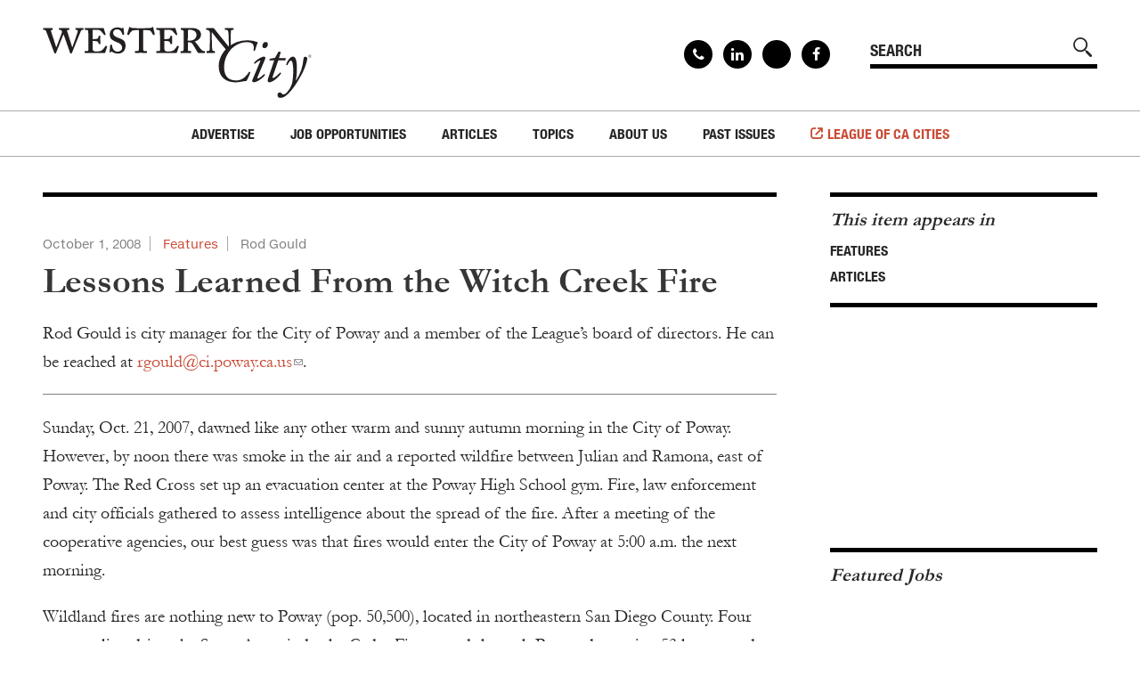

--- FILE ---
content_type: text/html; charset=utf-8
request_url: https://www.westerncity.com/article/lessons-learned-witch-creek-fire
body_size: 18680
content:
<!DOCTYPE html>
<html lang="en" dir="ltr" prefix="og: http://ogp.me/ns#">
<head>
<meta http-equiv="Content-Type" content="text/html; charset=utf-8" />
  <meta charset="utf-8">
  <meta http-equiv="X-UA-Compatible" content="IE=edge">
  <meta name="viewport" content="width=device-width, initial-scale=1, maximum-scale=1, user-scalable=no">
  <link rel="apple-touch-icon" sizes="180x180" href="/sites/default/themes/dtheme/icons/apple-touch-icon.png">
  <link rel="icon" type="image/png" sizes="32x32" href="/sites/default/themes/dtheme/icons/favicon-32x32.png">
  <link rel="icon" type="image/png" sizes="16x16" href="/sites/default/themes/dtheme/icons/favicon-16x16.png">
  <link rel="manifest" href="/sites/default/themes/dtheme/icons/manifest.json">
  <link rel="mask-icon" href="/sites/default/themes/dtheme/icons/safari-pinned-tab.svg" color="#d33900">
  <link rel="shortcut icon" href="/sites/default/themes/dtheme/icons/favicon.ico">
  <meta name="apple-mobile-web-app-title" content="Western City Magazine">
  <meta name="application-name" content="Western City Magazine">
  <meta name="msapplication-TileColor" content="#d33900">
  <meta name="msapplication-TileImage" content="/sites/default/themes/dtheme/icons/mstile-144x144.png">
  <meta name="msapplication-config" content="/sites/default/themes/dtheme/icons/browserconfig.xml">
  <meta name="theme-color" content="#ffffff">
  <script src="https://hcaptcha.com/1/api.js" async defer></script>
<meta name="twitter:site" content="@CalCities" />
<meta name="twitter:title" content="Lessons Learned From the Witch Creek Fire - Western City Magazine" />
<meta name="twitter:description" content="" />
<meta name="twitter:image" content="https://www.westerncity.com/sites/default/themes/dtheme/img/logo-share.png" />
<meta name="twitter:card" content="summary_large_image" />
<meta property="og:site_name" content="Western City Magazine" />
<meta property="og:title" content="Lessons Learned From the Witch Creek Fire - Western City Magazine" />
<meta property="og:description" content="" />
<meta property="og:type" content="article" />
<meta property="og:image" content="https://www.westerncity.com/sites/default/themes/dtheme/img/logo-share.png" />
<meta property="og:url" content="https://www.westerncity.com/article/lessons-learned-witch-creek-fire" />
<link rel="canonical" href="https://www.westerncity.com/article/lessons-learned-witch-creek-fire" />
  <title>Lessons Learned From the Witch Creek Fire - Western City Magazine</title>
  <link type="text/css" rel="stylesheet" media="all" href="https://www.westerncity.com/sites/main/files/css/css_dd48d3a8a7ee2acc26502bbe7d36aa70.css" />
<link type="text/css" rel="stylesheet" media="print" href="https://www.westerncity.com/sites/main/files/css/css_e7c7b5f71e5881971ece6db618c5ccc4.css" />
<link type="text/css" rel="stylesheet" media="all" href="/sites/default/files/theme/dtheme-direct.css?t" />
<!--[if IE]>
<link type="text/css" rel="stylesheet" media="all" href="/sites/all/themes/dmodel/ie.css?t" />
<![endif]-->
<!--[if IE]>
<link type="text/css" rel="stylesheet" media="all" href="/sites/all/themes/dmodel/ie.css?t" />
<![endif]-->
  <link type="text/css" rel="stylesheet" media="all" href="/sites/default/themes/dtheme/dist/theme.min.css?t">
  <link type="text/css" rel="stylesheet" media="all" href="/sites/default/themes/dtheme/dtheme-direct.css?t">
  <script type="text/javascript" src="//s7.addthis.com/js/300/addthis_widget.js#pubid=ra-5a550e0752aa9e5d"></script>

  <meta name="google-site-verification" content="ZcrP0uUNyaQeI4gIl9Hvl1dSc4sgh4Lnaj1H5Jya0Ik" />
<!-- Global site tag (gtag.js) - Google Analytics -->
<script async src="https://www.googletagmanager.com/gtag/js?id=UA-35219978-2"></script>
<script>
  window.dataLayer = window.dataLayer || [];
  function gtag(){dataLayer.push(arguments);}
  gtag('js', new Date());

  gtag('config', 'UA-35219978-2');
</script></head>
<body class="node-2019 no-event-date t145 wt145 wt2 wt0 t166 wt166 wt148 wt0 t148 wt148 wt0 access-normal pt145 has-2-nt not-front not-logged-in node-type-post one-sidebar sidebar-right page-article-lessons-learned-witch-creek-fire section-article dd-cache user-not-admin live launched pn2019 n section-node role-anonymous-user role-not-admin">
    <div class="accessibility sr-only">
    <a href="#content">Skip to main content</a>
    <a href="#navigation">Skip to site navigation</a>  </div>

  
  <div class="page">
    <header class="page-header headroom">
      <div class="inner layout">
        <div class="site-identity">
          <div class="site-logo">
            <a href="/" title="Back to home" rel="home"><img src="/sites/default/themes/dtheme/img/logo-theme.svg" alt="Western City Magazine"/></a>
          </div>
                      <h1 class="site-name">
              <a href="/" title="Back to home" rel="home">Western City Magazine</a>
            </h1>
                                <div class="site-slogan">League of California Cities®</div>
                            </div>
                <div class="site-utilities">
          <div id="block-views_blocks-term-block_1-0" class=" ip-none  dd block block-views_blocks region-odd odd region-count-1 count-1 social-links views-block channel context-global "><div class="block-inner">

    
   
  
  
  <div class="block-content content">
    <div class="view view-term view-id-term view-display-id-block_1 view-dom-id-term-block-1-1">
    
  
  
      <div class="view-content">
        <div class="views-row views-row-1 views-row-odd views-row-first">
    <div id="node-2477-teaser" class="node node-teaser node-type-post node-2477 pt-show-social-block no-event-date t102 wt102 wt0 access-normal no-more pt102 has--nt">
    <div class="node-inner">
        <div class="node-meta meta node-item">
      <div class='meta-inner'>
                <span class='meta-item post-type' data-plural='Social links'>Social link</span> <span class='last meta-item post-date'><time datetime="2020-02-25T22:34:00">February 25, 2020</time></span>                   </div>
    </div>
    <h2 class="node-header node-item">
      <a href="/contact" title="Contact">
        <span class="title">Contact</span>
              </a>
    </h2>
        <div class="node-content content node-item">
          </div>
                    <div class='node-links node-item'>
      <ul class="links inline"><li class="link link-read-more first last"><span><a href="/contact"><span class="read-more-text">Read more</span></a></span></li>
</ul>    </div>
      </div>
</div>
  </div>
  <div class="views-row views-row-2 views-row-even">
    <div id="node-2081-teaser" class="node node-teaser node-type-post node-2081 pt-show-social-block no-event-date t102 wt102 wt0 access-normal no-more pt102 has--nt">
    <div class="node-inner">
        <div class="node-meta meta node-item">
      <div class='meta-inner'>
                <span class='meta-item post-type' data-plural='Social links'>Social link</span> <span class='last meta-item post-date'><time datetime="2018-01-03T16:21:00">January 3, 2018</time></span>                   </div>
    </div>
    <h2 class="node-header node-item">
      <a href="https://www.linkedin.com/company/calcities" title="Linkedin">
        <span class="title">Linkedin</span>
              </a>
    </h2>
        <div class="node-content content node-item">
          </div>
                    <div class='node-links node-item'>
      <ul class="links inline"><li class="link link-read-more first last"><span><a href="https://www.linkedin.com/company/calcities"><span class="read-more-text">Read more</span></a></span></li>
</ul>    </div>
      </div>
</div>
  </div>
  <div class="views-row views-row-3 views-row-odd">
    <div id="node-2080-teaser" class="node node-teaser node-type-post node-2080 pt-show-social-block no-event-date t102 wt102 wt0 access-normal no-more pt102 has--nt">
    <div class="node-inner">
        <div class="node-meta meta node-item">
      <div class='meta-inner'>
                <span class='meta-item post-type' data-plural='Social links'>Social link</span> <span class='last meta-item post-date'><time datetime="2018-01-03T16:21:00">January 3, 2018</time></span>                   </div>
    </div>
    <h2 class="node-header node-item">
      <a href="https://x.com/CalCities" title="X">
        <span class="title">X</span>
              </a>
    </h2>
        <div class="node-content content node-item">
          </div>
                    <div class='node-links node-item'>
      <ul class="links inline"><li class="link link-read-more first last"><span><a href="https://x.com/CalCities"><span class="read-more-text">Read more</span></a></span></li>
</ul>    </div>
      </div>
</div>
  </div>
  <div class="views-row views-row-4 views-row-even views-row-last">
    <div id="node-2079-teaser" class="node node-teaser node-type-post node-2079 pt-show-social-block no-event-date t102 wt102 wt0 access-normal no-more pt102 has--nt">
    <div class="node-inner">
        <div class="node-meta meta node-item">
      <div class='meta-inner'>
                <span class='meta-item post-type' data-plural='Social links'>Social link</span> <span class='last meta-item post-date'><time datetime="2018-01-03T16:19:00">January 3, 2018</time></span>                   </div>
    </div>
    <h2 class="node-header node-item">
      <a href="https://www.facebook.com/CalCities" title="Facebook">
        <span class="title">Facebook</span>
              </a>
    </h2>
        <div class="node-content content node-item">
          </div>
                    <div class='node-links node-item'>
      <ul class="links inline"><li class="link link-read-more first last"><span><a href="https://www.facebook.com/CalCities"><span class="read-more-text">Read more</span></a></span></li>
</ul>    </div>
      </div>
</div>
  </div>
    </div>
  
  
  
  
  
  
</div>   </div>

</div></div> <!-- /block-inner, /block -->
<div id="block-digitaldcore-search" class="block block-digitaldcore region-even even region-count-2 count-2  search-keywords  "><div class="block-inner">

    
   
  
  
  <div class="block-content content">
    <div id="dd-search" class="dd-search"><form action="/article/lessons-learned-witch-creek-fire"  accept-charset="UTF-8" method="post" id="faceted-search-ui-form-1" class=" dd-search-clear">
<div><div class="dd-search-keywords"><div id="edit-keywords-wrapper" class="form-item type-textfield">
 <input type="text" maxlength="255" name="keywords" id="edit-keywords" size="20" value="" placeholder="SEARCH" title="Search keywords" class="form-text apachesolr-autocomplete unprocessed" />
</div>
</div><input type="hidden" name="stage" id="edit-stage" value="results"  />
<input type="hidden" name="facet-key" id="edit-facet-key" value=""  />
<input type="hidden" name="facet-id" id="edit-facet-id" value=""  />
<input type="hidden" name="facet-sort" id="edit-facet-sort" value=""  />
<div class="dd-search-submit"><button class="dd-search-submit-button" type="submit" aria-label="Site Search"></button><div class="legacy-button"><input type="submit" name="op" id="edit-submit" value=""  class="form-submit" />
</div></div><div class="dd-search-more"><a href="/find/" class="faceted-search-more">More options</a></div><input type="hidden" name="form_build_id" id="form-1bMgHJL9B3RvfNLg9-m_V6fIDXYUg-SP8Siv9ruykCY" value="form-1bMgHJL9B3RvfNLg9-m_V6fIDXYUg-SP8Siv9ruykCY"  />
<input type="hidden" name="form_id" id="edit-faceted-search-ui-form-1" value="faceted_search_ui_form_1"  />
<input type="hidden" name="box_text" id="edit-box-text" value="SEARCH"  />

</div></form>
</div>  </div>

</div></div> <!-- /block-inner, /block -->
        </div>
                <div class="site-toolbar" role="presentation">
          <button class="menu-icon" role="button">Menu</button>
        </div>
        <div class="site-navigation">
                    <nav class="primary-navigation" id="navigation" role="navigation">
            <div id="block-nice_menus-3" class=" main-navigation  dd block block-nice_menus region-odd odd region-count-1 count-3"><div class="block-inner">

    
   
  
  
  <div class="block-content content">
    <ul class="nice-menu nice-menu-down" id="nice-menu-3"><li class="menu-4131 menuparent mt-51  first  odd  depth-1"><ul class="depth-2"><li class="menu-13223 mt-214  first  odd  depth-2"></li>
<li class="menu-13225 mt-216  even  depth-2"></li>
<li class="menu-13226 mt-217  odd  depth-2"></li>
<li class="menu-13227 mt-218  even  depth-2"></li>
<li class="menu-13228 mt-220  odd  last  depth-2"></li>
</ul>
</li>
<li class="menu-13166 mt-160  even  depth-1"><a href="/advertise" title="Advertise" class=" menu-link depth-1 tid-160"><span class="menu-title">Advertise</span></a></li>
<li class="menu-13154 menuparent mt-147  odd  depth-1"><a href="https://westerncitymagazine.jobboard.io/" title="Job Opportunities" class=" menu-link depth-1 tid-147"><span class="menu-title">Job Opportunities</span></a><ul class="depth-2"><li class="menu-13341 mt-227  first  odd  depth-2"><a href="https://westerncitymagazine.jobboard.io/" title="Find Jobs" class=" menu-link depth-2 tid-227"><span class="menu-title">Find Jobs</span></a></li>
<li class="menu-13235 mt-225  even  last  depth-2"><a href="http://westerncitymagazine.jobboard.io/products" title="Post a Job" class=" menu-link depth-2 tid-225"><span class="menu-title">Post a Job</span></a></li>
</ul>
</li>
<li class="menu-13155 menuparent mt-148  even  depth-1"><a href="/articles" title="Articles" class=" menu-link depth-1 tid-148"><span class="menu-title">Articles</span></a><ul class="depth-2"><li class="menu-13229 mt-221  first  odd  depth-2"></li>
<li class="menu-13167 mt-161  even  depth-2"><a href="/executive-directors-message" title="Executive Director&#039;s Message" class=" menu-link depth-2 tid-161"><span class="menu-title">Executive Director&#039;s Message</span></a></li>
<li class="menu-13168 mt-162  odd  depth-2"><a href="/presidents-message" title="President&#039;s Message" class=" menu-link depth-2 tid-162"><span class="menu-title">President&#039;s Message</span></a></li>
<li class="menu-13172 mt-166  even  depth-2"><a href="/features" title="Features" class=" menu-link depth-2 tid-166"><span class="menu-title">Features</span></a></li>
<li class="menu-13990 mt-231  odd  depth-2"><a href="/local-works" title="Local Works" class=" menu-link depth-2 tid-231"><span class="menu-title">Local Works</span></a></li>
<li class="menu-13210 mt-204  even  depth-2"><a href="/legal-notes" title="Legal Notes" class=" menu-link depth-2 tid-204"><span class="menu-title">Legal Notes</span></a></li>
<li class="menu-13208 mt-202  odd  depth-2"><a href="/california-cities-helen-putnam-award-excellence" title="California Cities Helen Putnam Award for Excellence" class=" menu-link depth-2 tid-202"><span class="menu-title">California Cities Helen Putnam Award for Excellence</span></a></li>
<li class="menu-13170 mt-164  even  depth-2"><a href="/news-institute-local-government" title="News from the Institute for Local Government" class=" menu-link depth-2 tid-164"><span class="menu-title">News from the Institute for Local Government</span></a></li>
<li class="menu-13998 mt-238  odd  depth-2"><a href="/special-cal-cities" title="Special to Cal Cities" class=" menu-link depth-2 tid-238"><span class="menu-title">Special to Cal Cities</span></a></li>
<li class="menu-13995 mt-235  even  depth-2"><a href="/solutions-cities" title="Solutions for Cities" class=" menu-link depth-2 tid-235"><span class="menu-title">Solutions for Cities</span></a></li>
<li class="menu-13997 mt-237  odd  depth-2"><a href="/advertorial" title="Advertorial" class=" menu-link depth-2 tid-237"><span class="menu-title">Advertorial</span></a></li>
<li class="menu-13169 mt-163  even  depth-2"><a href="/city-forum" title="City Forum" class=" menu-link depth-2 tid-163"><span class="menu-title">City Forum</span></a></li>
<li class="menu-13171 mt-165  odd  depth-2"><a href="/sustainable-cities" title="Sustainable Cities" class=" menu-link depth-2 tid-165"><span class="menu-title">Sustainable Cities</span></a></li>
<li class="menu-13209 mt-203  even  depth-2"><a href="/everyday-ethics-local-officials" title="Everyday Ethics for Local Officials" class=" menu-link depth-2 tid-203"><span class="menu-title">Everyday Ethics for Local Officials</span></a></li>
<li class="menu-13211 menuparent mt-205  odd  depth-2"><a href="/special-series" title="Special Series" class=" menu-link depth-2 tid-205"><span class="menu-title">Special Series</span></a><ul class="depth-3"><li class="menu-13218 mt-208  first  odd  depth-3"><a href="/gift-related-issues-public-officials" title="Gift-Related Issues for Public Officials" class=" menu-link depth-3 tid-208"><span class="menu-title">Gift-Related Issues for Public Officials</span></a></li>
<li class="menu-13219 mt-209  even  depth-3"><a href="/civic-participation" title="Civic Participation" class=" menu-link depth-3 tid-209"><span class="menu-title">Civic Participation</span></a></li>
<li class="menu-13220 mt-210  odd  depth-3"><a href="/how-should-california-grow" title="How Should California Grow?" class=" menu-link depth-3 tid-210"><span class="menu-title">How Should California Grow?</span></a></li>
<li class="menu-13221 mt-211  even  depth-3"><a href="/health-safe-cities" title="Health &amp; Safe Cities" class=" menu-link depth-3 tid-211"><span class="menu-title">Health &amp; Safe Cities</span></a></li>
<li class="menu-13222 mt-212  odd  last  depth-3"><a href="/affordable-housing-infrastructure" title="Affordable Housing &amp; Infrastructure" class=" menu-link depth-3 tid-212"><span class="menu-title">Affordable Housing &amp; Infrastructure</span></a></li>
</ul>
</li>
<li class="menu-13160 mt-153  even  last  depth-2"><a href="/web-exclusives" title="Web Exclusives" class=" menu-link depth-2 tid-153"><span class="menu-title">Web Exclusives</span></a></li>
</ul>
</li>
<li class="menu-13159 menuparent mt-152  odd  depth-1"><a href="/topics" title="Topics" class=" menu-link depth-1 tid-152"><span class="menu-title">Topics</span></a><ul class="depth-2"><li class="menu-14000 mt-240  first  odd  depth-2"><a href="/advancing-equity-0" title="Advancing Equity" class=" menu-link depth-2 tid-240"><span class="menu-title">Advancing Equity</span></a></li>
<li class="menu-14001 mt-241  even  depth-2"><a href="/annual-conference-and-expo-preview-0" title="Annual Conference and Expo Preview" class=" menu-link depth-2 tid-241"><span class="menu-title">Annual Conference and Expo Preview</span></a></li>
<li class="menu-14007 mt-247  odd  depth-2"><a href="/climate-change-and-environment" title="Climate Change and the Environment" class=" menu-link depth-2 tid-247"><span class="menu-title">Climate Change and the Environment</span></a></li>
<li class="menu-14002 mt-242  even  depth-2"><a href="/communications-and-technology-0" title="Communications and Technology" class=" menu-link depth-2 tid-242"><span class="menu-title">Communications and Technology</span></a></li>
<li class="menu-13174 mt-168  odd  depth-2"><a href="/economic-development" title="Economic Development " class=" menu-link depth-2 tid-168"><span class="menu-title">Economic Development</span></a></li>
<li class="menu-13175 mt-169  even  depth-2"><a href="/environment-and-energy" title="Environment and Energy" class=" menu-link depth-2 tid-169"><span class="menu-title">Environment and Energy</span></a></li>
<li class="menu-13176 mt-170  odd  depth-2"><a href="/governance-legislation-and-law" title="Governance, Legislation, and Law" class=" menu-link depth-2 tid-170"><span class="menu-title">Governance, Legislation, and Law</span></a></li>
<li class="menu-14006 mt-246  even  depth-2"><a href="/homelessness" title="Homelessness" class=" menu-link depth-2 tid-246"><span class="menu-title">Homelessness</span></a></li>
<li class="menu-14004 mt-244  odd  depth-2"><a href="/housing" title="Housing" class=" menu-link depth-2 tid-244"><span class="menu-title">Housing</span></a></li>
<li class="menu-13178 mt-172  even  depth-2"><a href="/land-use-and-planning" title="Land Use and Planning " class=" menu-link depth-2 tid-172"><span class="menu-title">Land Use and Planning</span></a></li>
<li class="menu-13999 mt-239  odd  depth-2"><a href="/leadership" title="Leadership" class=" menu-link depth-2 tid-239"><span class="menu-title">Leadership</span></a></li>
<li class="menu-13177 mt-171  even  depth-2"><a href="/municipal-finance" title="Municipal Finance" class=" menu-link depth-2 tid-171"><span class="menu-title">Municipal Finance</span></a></li>
<li class="menu-13179 mt-173  odd  depth-2"><a href="/personnel" title="Personnel" class=" menu-link depth-2 tid-173"><span class="menu-title">Personnel</span></a></li>
<li class="menu-13180 mt-174  even  depth-2"><a href="/public-safety" title="Public Safety" class=" menu-link depth-2 tid-174"><span class="menu-title">Public Safety</span></a></li>
<li class="menu-13181 mt-175  odd  depth-2"><a href="/public-trust-and-ethics" title="Public Trust and Ethics" class=" menu-link depth-2 tid-175"><span class="menu-title">Public Trust and Ethics</span></a></li>
<li class="menu-13182 mt-176  even  depth-2"><a href="/public-worksinfrastructure" title="Public Works/Infrastructure" class=" menu-link depth-2 tid-176"><span class="menu-title">Public Works/Infrastructure</span></a></li>
<li class="menu-13173 mt-167  odd  depth-2"><a href="/youth-and-community-services" title="Youth and Community Services" class=" menu-link depth-2 tid-167"><span class="menu-title">Youth and Community Services</span></a></li>
<li class="menu-14008 mt-248  even  last  depth-2"><a href="/workforce-development" title="Workforce Development" class=" menu-link depth-2 tid-248"><span class="menu-title">Workforce Development</span></a></li>
</ul>
</li>
<li class="menu-13164 menuparent mt-158  even  depth-1"><a href="/about-us" title="About Us" class=" menu-link depth-1 tid-158"><span class="menu-title">About Us</span></a><ul class="depth-2"><li class="menu-13165 mt-159  first  odd  depth-2"><a href="/editorial-information" title="Editorial Information" class=" menu-link depth-2 tid-159"><span class="menu-title">Editorial Information</span></a></li>
<li class="menu-13212 mt-206  even  depth-2"><a href="/subscribe" title="Subscribe" class=" menu-link depth-2 tid-206"><span class="menu-title">Subscribe</span></a></li>
<li class="menu-13157 mt-150  odd  last  depth-2"><a href="/contact" title="Contact" class=" menu-link depth-2 tid-150"><span class="menu-title">Contact</span></a></li>
</ul>
</li>
<li class="menu-13158 menuparent mt-151  odd  last  depth-1"><a href="/past-issues" title="Past Issues" class=" menu-link depth-1 tid-151"><span class="menu-title">Past Issues</span></a><ul class="depth-2"><li class="menu-14009 mt-249  first  odd  depth-2"><a href="/2025" title="2025" class=" menu-link depth-2 tid-249"><span class="menu-title">2025</span></a></li>
<li class="menu-14005 mt-245  even  depth-2"><a href="/2024" title="2024" class=" menu-link depth-2 tid-245"><span class="menu-title">2024</span></a></li>
<li class="menu-14003 mt-243  odd  depth-2"><a href="/2023" title="2023" class=" menu-link depth-2 tid-243"><span class="menu-title">2023</span></a></li>
<li class="menu-13996 mt-236  even  depth-2"><a href="/2022" title="2022" class=" menu-link depth-2 tid-236"><span class="menu-title">2022</span></a></li>
<li class="menu-13993 mt-234  odd  depth-2"><a href="/2021" title="2021 issues" class=" menu-link depth-2 tid-234"><span class="menu-title">2021</span><span class="menu-description"><br class="accessible-break"/>2021 issues</span></a></li>
<li class="menu-13718 mt-229  even  depth-2"><a href="/2020" title="2020" class=" menu-link depth-2 tid-229"><span class="menu-title">2020</span></a></li>
<li class="menu-13342 mt-228  odd  depth-2"><a href="/2019" title="2019" class=" menu-link depth-2 tid-228"><span class="menu-title">2019</span></a></li>
<li class="menu-13230 mt-222  even  depth-2"><a href="/2018" title="2018" class=" menu-link depth-2 tid-222"><span class="menu-title">2018</span></a></li>
<li class="menu-13184 mt-178  odd  depth-2"><a href="/2017" title="2017" class=" menu-link depth-2 tid-178"><span class="menu-title">2017</span></a></li>
<li class="menu-13185 mt-179  even  depth-2"><a href="/2016" title="2016" class=" menu-link depth-2 tid-179"><span class="menu-title">2016</span></a></li>
<li class="menu-13186 mt-180  odd  depth-2"><a href="/2015" title="2015" class=" menu-link depth-2 tid-180"><span class="menu-title">2015</span></a></li>
<li class="menu-13187 mt-181  even  depth-2"><a href="/2014" title="2014" class=" menu-link depth-2 tid-181"><span class="menu-title">2014</span></a></li>
<li class="menu-13188 mt-182  odd  depth-2"><a href="/2013" title="2013" class=" menu-link depth-2 tid-182"><span class="menu-title">2013</span></a></li>
<li class="menu-13189 mt-183  even  depth-2"><a href="/2012" title="2012" class=" menu-link depth-2 tid-183"><span class="menu-title">2012</span></a></li>
<li class="menu-13190 mt-184  odd  depth-2"><a href="/2011" title="2011" class=" menu-link depth-2 tid-184"><span class="menu-title">2011</span></a></li>
<li class="menu-13191 mt-185  even  depth-2"><a href="/2010" title="2010" class=" menu-link depth-2 tid-185"><span class="menu-title">2010</span></a></li>
<li class="menu-13192 mt-186  odd  depth-2"><a href="/2009" title="2009" class=" menu-link depth-2 tid-186"><span class="menu-title">2009</span></a></li>
<li class="menu-13193 mt-187  even  depth-2"><a href="/2008" title="2008" class=" menu-link depth-2 tid-187"><span class="menu-title">2008</span></a></li>
<li class="menu-13194 mt-188  odd  depth-2"><a href="/2007" title="2007" class=" menu-link depth-2 tid-188"><span class="menu-title">2007</span></a></li>
<li class="menu-13195 mt-189  even  last  depth-2"><a href="/2006" title="2006" class=" menu-link depth-2 tid-189"><span class="menu-title">2006</span></a></li>
</ul>
</li>
</ul>
  </div>

</div></div> <!-- /block-inner, /block -->
          </nav>
                    <div class="link-to-league"><a href="https://www.cacities.org/" target="_blank">League of CA Cities</a></div>
        </div>
      </div>
    </header>

    <span class="overlay"></span>

    <div class="page-main">
      
      <div class="page-center layout">
        
        <main class="page-content" id="content" role="main">
                                                            <div id="node-full" class="  ip-above no-2col-lists toc-center  dd node node-type-post node-full node-2019 pt-show-date no-event-date t145 wt145 wt2 wt0 t166 wt166 wt148 wt0 t148 wt148 wt0 access-normal pn pt145 has-2-nt">
    <div class="node-inner">
        <div class="node-meta meta node-item">
      <div class='meta-inner'>
            <span class='meta-item post-type' data-plural='Articles'>Article</span> <span class='meta-item post-date'><time datetime="2008-10-01T13:28:00">October 1, 2008</time></span>   <span class='meta-item meta-profile meta-profile-link'><a href="/features">Features</a></span>  <span class='last meta-item meta-custom meta-custom-0'>Rod Gould</span>             </div>
    </div>
    <h1 class="node-header node-item">
      <span class="title">Lessons Learned From the Witch Creek Fire</span>
          </h1>
        <div class="node-content content node-item">
      <p>
  Rod Gould is city manager for the City of Poway and a member of
  the League’s board of directors. He can be reached
  at&nbsp;<a href=
  "mailto:rgould@ci.poway.ca.us">rgould@ci.poway.ca.us</a>.
</p>
<hr>
<p>
  Sunday, Oct. 21, 2007, dawned like any other warm and sunny
  autumn morning in the City of Poway. However, by noon there was
  smoke in the air and a reported wildfire between Julian and
  Ramona, east of Poway. The Red Cross set up an evacuation center
  at the Poway High School gym. Fire, law enforcement and city
  officials gathered to assess intelligence about the spread of the
  fire. After a meeting of the cooperative agencies, our best guess
  was that fires would enter the City of Poway at 5:00 a.m. the
  next morning.
</p>
<p>
  Wildland fires are nothing new to Poway (pop. 50,500), located in
  northeastern San Diego County. Four years earlier, driven by
  Santa Ana winds, the Cedar Fire roared through Poway, destroying
  53 homes and one business. Since that time, city staff had been
  planning and practicing for a wildland fire event, knowing that
  we would have to be ready to respond rapidly and effectively to
  limit the loss of lives and property. The situation on Oct. 21
  had all the makings of a disaster about to happen.
</p>
<h3>
  Into the Fire
</h3>
<p>
  As the Emergency Operations Center (EOC) director, I directed the
  EOC be set up Sunday night and ordered staff to report at 3:00
  a.m. the next morning.
</p>
<p>
  The fire entered Poway at 3:30 a.m., and conditions couldn’t have
  been worse — winds were at 80 miles per hour with even higher
  gusts and rock-bottom humidity. We were experiencing the first of
  three days of Santa Ana winds. At 3:55 a.m., I declared the
  incident a local emergency. Adrenaline ran high, but staff
  responded calmly and effectively.
</p>
<p>
  Poway was by no means alone in experiencing fire on Oct. 22, as
  crews were battling blazes in Los Angeles, Orange, Riverside, San
  Bernardino, Santa Barbara, Ventura and San Diego counties
  simultaneously. More than 750 fire engines were on order to
  provide mutual aid for Southern California, but it would be a
  long time before they reached Poway.
</p>
<p>
  Furthermore, there was very little air support due to the
  hurricane-force winds. Ground crews’ ability to contain wildfires
  driven by high winds is extremely limited. With multiple fires
  burning throughout Southern California, resources were stretched
  thin and conditions were perilous.
</p>
<p>
  By Monday afternoon, fires were burning in numerous areas of
  north Poway. I ordered the evacuation of 7,000 homes. The Red
  Cross could not assist in setting up an emergency shelter due to
  other commitments. City staff commandeered two municipal
  buildings in Community Park and the Boys & Girls Club to shelter
  1,000 people.
</p>
<p>
  New fires broke out northeast of Poway and in the southern
  portion of the city. We assisted with the voluntary evacuation of
  Palomar Pomerado Hospital and nursing homes with the help of
  Poway Unified School District buses.
</p>
<p>
  Our firefighters, with the support of limited mutual aid, did
  their best to save homes wherever possible. Sheriff’s deputies
  assisted in a safe evacuation. By Tuesday morning, we had lost
  dozens of homes but weren’t yet able to make a detailed
  assessment due to burning fires and smoke.
</p>
<p>
  Finally, by mid-morning Tuesday, the winds abated. Helicopters
  went up, and massive support arrived. By Wednesday, the tide had
  turned in favor of the firefighters. On Thursday, all residents
  were allowed back into their homes.
</p>
<h3>
  Assessing Damage and Rebuilding
</h3>
<p>
  The Witch Creek Fire burned 7,247 acres in Poway, including Lake
  Poway Park and Blue Sky Ecological Reserve. Ninety families lost
  their homes, and six homes were badly damaged. On the positive
  side, no lives were lost.
</p>
<p>
  Poway immediately began the rebuilding process. This included
  clearing the streets and arterials and installing erosion control
  devices to protect the city’s water supply, private properties
  and the municipal stormwater system. We named a City Assists
  Recovery Effort (CARE) team of city employees to reach out to
  fire victims and reassure and help them start the rebuilding
  process. Parks were reopened, and San Diego Gas & Electric
  restored power in many areas of town that had lost service. By
  the end of the weekend, we closed the evacuation center. The
  Poway Rotary Club eventually collected more than $90,000 to help
  fire victims. The community rallied behind the firefighters and
  those who lost homes, and Poway is now well along the road to
  recovery.
</p>
<h3>
  What We Learned
</h3>
<p>
  When I consider the damage done by the wildfire and the city’s
  response, I’m pleased with the steps we took to prepare for such
  a regional emergency. The following is a short list of the Witch
  Creek Fire’s most critical lessons.
</p>
<p>
  <strong>Update your emergency operations plan and
  checklists.</strong> Too often they are out of date and of little
  use. The checklists are important for your disaster service
  workers, who may need simple reminders in order to get started
  when a disaster hits.
</p>
<p>
  <strong>Equip and practice setting up an Emergency Operations
  Center (EOC).</strong> Think this through, and put some resources
  behind it. The EOC is the nerve center that manages local
  response to an emergency. Staff needs to know how to set it up
  rapidly and should be comfortable operating in the EOC. This
  takes practice.
</p>
<p>
  <strong>Understand the Standardized Emergency Management System
  (SEMS) and the National Incident Management System
  (NIMS).</strong> These systems really work. Train by using them
  so they become second nature. The systems require that staff
  operate differently than they do in non-emergency situations.
  Practice, practice, practice!
</p>
<p>
  <strong>Orient disaster service workers and plan to meet their
  needs during an emergency.</strong> Many city employees don’t
  know or forget that they are required to report and serve during
  an emergency in their cities. It’s a good idea to review this
  obligation regularly. Be sure to offer means for employees to
  communicate with their families, and provide food, sleeping
  accommodations and medical help to support them in performing
  their duties.
</p>
<p>
  <strong>Know how regional resource decisions will be
  made.</strong> If the emergency is not localized, your city will
  be competing with others for emergency staffing, equipment,
  materials and supplies. You should have a clear understanding of
  how those decisions will be made in order to influence them
  effectively for your city’s protection. This should not be
  learned on the fly.
</p>
<p>
  <strong>Obtain the needed equipment in advance.</strong> This may
  include emergency generators, cots, food and water supplies for
  disaster service workers, emergency packs for evacuees and having
  open contracts with local businesses for the rest. Your
  communication system should be tied into the regional system as
  seamlessly as possible.
</p>
<p>
  <strong>Feed your website and local news stations with accurate
  information about the local emergency and your response.</strong>
  Try to get your elected officials on the air with regular
  updates. Use geographic information systems (GIS) to map the
  disaster and update the media. Don’t underestimate the public’s
  ability to access the Internet and your website to get
  up-to-the-minute information.
</p>
<p>
  <strong>Have your school district’s emergency center and local
  hospital representatives close by.</strong> We provided space in
  the EOC for Poway Unified School District to operate its own
  emergency center and had hospital representatives with us
  throughout much of the emergency. Having these resources right in
  the EOC was incredibly helpful.
</p>
<p>
  <strong>Be ready to make triage decisions.</strong> Often,
  demands for emergency resources quickly outstrip availability.
  Staff should be ready to make hard decisions to maximize the
  preservation of life and property. Elected officials should back
  staff in making these tough choices.
</p>
<p>
  <strong>Don’t use all of your personnel at once.</strong> You
  will need to relieve your staff after the first 24 hours, so plan
  to use your disaster service workers in shifts. Staff several
  people deep for each key position in the EOC.
</p>
<p>
  <strong>Have briefings often in the EOC.</strong> This allows
  everyone to hear information at the same time and to understand
  the decisions being made. Brief the elected officials and those
  in the evacuation centers as well.
</p>
<p>
  <strong>Don’t scrimp on record-keeping.</strong> Having good
  records of the emergency and the decisions made throughout is
  essential for after-action reporting and federal and state
  reimbursement. Have the forms and paperwork ready before the
  emergency hits.
</p>
<p>
  <strong>Get ready for recovery.</strong> Assemble your
  development assistance team because as soon as the fire is out,
  residents will want answers about how to rebuild their homes and
  lives.
</p>
<h3>
  Be Prepared
</h3>
<p>
  Since the Witch Creek Fire, the City of Poway has adopted
  stricter building standards in the wildland urban interface,
  enacted proactive brush clearing requirements throughout the
  city, approved a new evacuation route from a hard-to-defend
  neighborhood, enhanced communication equipment and trained more
  residents to assist in the next emergency. As a learning
  organization, we seek to improve after each emergency.
</p>
<p>
  Don’t let emergency planning and preparation drop off your
  priority list in these difficult economic times. You never know
  when disaster will strike and challenge your city to perform at
  its highest level. Develop the emergency systems, strategies,
  skills and equipment and hope you will never have to use them.
  Exercise them to stay sharp and sleep soundly at night.
</p>
<hr>
<p>
  <em>This article appears in the&nbsp;<a href=
  "/past-issue/october-2008">October&nbsp;2008</a>&nbsp;issue of
  Western City<br>
  Did you like what you read here?&nbsp;<a href=
  "/subscribe">Subscribe to Western City</a></em>
</p>
<hr>    </div>
          </div>
</div>
          <div id="block-digitaldcore-node_referring" class=" ip-above fif-rt fiw-25  dd block block-digitaldcore region-odd even region-count-1 count-4  channel referring-posts tagged-posts posts  "><div class="block-inner">

    
   
  
  
  <div class="block-content content">
    <div class="view view-related view-id-related view-display-id-default view-dom-id-1">
    
  
  
  
  
  
  
  
  
</div>   </div>

</div></div> <!-- /block-inner, /block -->
                  </main>

                <aside class="page-right" role="complementary">
          <div class="page-sidebar inner">
            <div id="block-digitaldcore-node_nav_terms" class="block block-digitaldcore region-odd odd region-count-1 count-5  left-nav appearing-nav  "><div class="block-inner">

    
   
  
      <h2 class="block-title"><span class="block-title-text">This item appears in</span></h2>
  
  <div class="block-content content">
    <div class="field-nav-terms-appears-in"><div id="nav-back"><a href="javascript:history.back();">Back</a></div><div class="small">This item appears in:</div><ul class="links"><li class="term-id-166 first"><a href="/features" rel="tag" title="">Features</a></li>
<li class="term-id-148 last"><a href="/articles" rel="tag" title="">Articles</a></li>
</ul></div>  </div>

</div></div> <!-- /block-inner, /block -->
<div id="block-views_blocks-term-block_1-10" class=" icp-related ip-above  dd block block-views_blocks region-even even region-count-2 count-6 popular views-block channel context-template "><div class="block-inner">

    
   
  
      <h2 class="block-title"><span class="block-title-text">Popular Articles</span></h2>
  
  <div class="block-content content">
    <div class="view view-term view-id-term view-display-id-block_1 view-dom-id-term-block-1-1">
        <div class="view-header">
      <script async src="https://securepubads.g.doubleclick.net/tag/js/gpt.js"></script>
<script>
  window.googletag = window.googletag || {cmd: []};
  googletag.cmd.push(function() {
    googletag.defineSlot('/21700547285/article_page', [300, 250], 'div-gpt-ad-1610151160031-0').addService(googletag.pubads());
    googletag.pubads().enableSingleRequest();
    googletag.enableServices();
  });
</script>
 
 
<!-- /21700547285/article_page -->
<div id='div-gpt-ad-1610151160031-0' style='width: 300px; height: 250px;'>
  <script>
    googletag.cmd.push(function() { googletag.display('div-gpt-ad-1610151160031-0'); });
  </script>
</div>    </div>
  
  
  
      <div class="view-content">
        <div class="views-row views-row-1 views-row-odd views-row-first">
    <div id="node-2499-teaser" class="node node-teaser node-type-post node-2499 pt-show-date no-event-date t145 wt145 wt2 wt0 t221 wt221 wt148 wt0 t162 wt162 wt148 wt0 t170 wt170 wt152 wt0 t148 wt148 wt0 t174 wt174 wt152 wt0 t175 wt175 wt152 wt0 access-normal has-image has-more pt145 has-6-nt">
    <div class="node-inner">
        <div class="node-upper-image node-item">
      <span class="field-image field-not-video field-image-preset-related croppable  c1  c-1"><a href="/article/building-just-and-equitable-communities" rel="" aria-label="Read more"><img src="/sites/main/files/imagecache/related/main-images/1a_pres_msg_7.jpg?1593121692" alt="" title="" loading="lazy"  width="460" height="390" /></a></span>    </div>
        <div class="node-meta meta node-item">
      <div class='meta-inner'>
                <span class='meta-item post-type' data-plural='Articles'>Article</span> <span class='meta-item post-date'><time datetime="2020-07-01T14:56:00">July 1, 2020</time></span>   <span class='meta-item meta-profile meta-profile-link'><a href="/presidents-message">President’s Message</a></span>  <span class='last meta-item meta-custom meta-custom-0'>by John F. Dunbar</span>               </div>
    </div>
    <h2 class="node-header node-item">
      <a href="/article/building-just-and-equitable-communities" title="Building Just and Equitable Communities">
        <span class="title">Building Just and Equitable Communities</span>
              </a>
    </h2>
        <div class="node-content content node-item">
      <p>
  The impacts of the killing of George Floyd by a Minneapolis
  police officer and the injustices his death exemplifies are being
  felt on our streets, in our businesses, and in every city and
  town in California, across the country, and throughout the world.
</p>    </div>
                    <div class='node-links node-item'>
      <ul class="links inline"><li class="link link-read-more first last"><span><a href="/article/building-just-and-equitable-communities"><span class="read-more-text">Read more</span></a></span></li>
</ul>    </div>
      </div>
</div>
  </div>
  <div class="views-row views-row-2 views-row-even">
    <div id="node-2506-teaser" class="node node-teaser node-type-post node-2506 pt-show-date no-event-date t145 wt145 wt2 wt0 t221 wt221 wt148 wt0 t231 wt231 wt148 wt0 t170 wt170 wt152 wt0 t148 wt148 wt0 t174 wt174 wt152 wt0 t175 wt175 wt152 wt0 t176 wt176 wt152 wt0 access-normal has-image has-images has-more pt145 has-7-nt">
    <div class="node-inner">
        <div class="node-upper-image node-item">
      <span class="field-image field-not-video field-image-preset-related croppable  c1  c-1"><a href="/article/cities-harness-creativity-they-develop-safe-reopening-plans" rel="" aria-label="Read more"><img src="/sites/main/files/imagecache/related/main-images/2a_localworks_2.jpg?1595874841" alt="" title="A delicatessen in Sacramento modifies its seating to provide physical distancing." loading="lazy"  width="460" height="390" /></a></span>    </div>
        <div class="node-meta meta node-item">
      <div class='meta-inner'>
                <span class='meta-item post-type' data-plural='Articles'>Article</span> <span class='meta-item post-date'><time datetime="2020-08-01T11:26:00">August 1, 2020</time></span>   <span class='meta-item meta-profile meta-profile-link'><a href="/local-works">Local Works</a></span>  <span class='last meta-item meta-custom meta-custom-0'>by Amanda Cadelago</span>               </div>
    </div>
    <h2 class="node-header node-item">
      <a href="/article/cities-harness-creativity-they-develop-safe-reopening-plans" title="Cities Harness Creativity as They Develop Safe Reopening Plans">
        <span class="title">Cities Harness Creativity as They Develop Safe Reopening Plans</span>
              </a>
    </h2>
        <div class="node-content content node-item">
      <p>
  ­While different regions and industry sectors opened at various
  times, the desire to safely reopen businesses and give residents
  opportunities to carefully move about their communities was a
  common theme guiding city leaders’ decisions.
</p>    </div>
                    <div class='node-links node-item'>
      <ul class="links inline"><li class="link link-read-more first last"><span><a href="/article/cities-harness-creativity-they-develop-safe-reopening-plans"><span class="read-more-text">Read more</span></a></span></li>
</ul>    </div>
      </div>
</div>
  </div>
  <div class="views-row views-row-3 views-row-odd views-row-last">
    <div id="node-2500-teaser" class="node node-teaser node-type-post node-2500 pt-show-date no-event-date t145 wt145 wt2 wt0 t221 wt221 wt148 wt0 t168 wt168 wt152 wt0 t231 wt231 wt148 wt0 t172 wt172 wt152 wt0 t148 wt148 wt0 t171 wt171 wt152 wt0 t176 wt176 wt152 wt0 access-normal has-image has-images has-more pt145 has-7-nt">
    <div class="node-inner">
        <div class="node-upper-image node-item">
      <span class="field-image field-not-video field-image-preset-related croppable  c1  c-1"><a href="/article/affordable-housing-more-mandate-san-marcos" rel="" aria-label="Read more"><img src="/sites/main/files/imagecache/related/main-images/2a_localworks_1.jpg?1593122590" alt="" title="The Promenade at Creekside was a catalyst for infrastructure improvements." loading="lazy"  width="460" height="390" /></a></span>    </div>
        <div class="node-meta meta node-item">
      <div class='meta-inner'>
                <span class='meta-item post-type' data-plural='Articles'>Article</span> <span class='meta-item post-date'><time datetime="2020-07-01T14:58:00">July 1, 2020</time></span>   <span class='last meta-item meta-profile meta-profile-link'><a href="/local-works">Local Works</a></span>                 </div>
    </div>
    <h2 class="node-header node-item">
      <a href="/article/affordable-housing-more-mandate-san-marcos" title="Affordable Housing: More Than a Mandate in San Marcos">
        <span class="title">Affordable Housing: More Than a Mandate in San Marcos</span>
                  <br class='accessible-break'/>
          <span class="subtitle">How San Marcos Leveraged Affordable Housing for Smart Growth</span>
              </a>
    </h2>
        <div class="node-content content node-item">
      <p>
  In an area that lacked basic infrastructure, two mixed-use
  affordable housing developments brought improvements including
  new streets, drainage, and lighting. A complex mix of federal,
  state, and city funding, matched with private-sector loans,
  covered the costs.
</p>    </div>
                    <div class='node-links node-item'>
      <ul class="links inline"><li class="link link-read-more first last"><span><a href="/article/affordable-housing-more-mandate-san-marcos"><span class="read-more-text">Read more</span></a></span></li>
</ul>    </div>
      </div>
</div>
  </div>
    </div>
  
  
  
  
  
  
</div>   </div>

</div></div> <!-- /block-inner, /block -->
<div id="block-block-5" class="block block-block region-odd odd region-count-3 count-7"><div class="block-inner">

    
   
  
      <h2 class="block-title"><span class="block-title-text">Featured Jobs</span></h2>
  
  <div class="block-content content">
    <script type="text/javascript" src="https://feed.mikle.com/js/fw-loader.js" data-fw-param="99624/"></script>
<p class="job-links"><a href="https://westerncitymagazine.jobboard.io/">Browse all jobs</a> <a href="https://westerncitymagazine.jobboard.io/products">Post a Job</a></p>
  </div>

</div></div> <!-- /block-inner, /block -->
<div id="block-digitaldcore-node_profiles" class=" icp-email ip-above fif-lt fiw-25  dd block block-digitaldcore region-even even region-count-4 count-8  channel profile-posts posts  "><div class="block-inner">

    
   
  
      <h2 class="block-title"><span class="block-title-text">Related Profiles</span></h2>
  
  <div class="block-content content">
    <div class="view-content"><div class="views-row views-row-odd views-row-1"><div id="node-2066-teaser" class="node node-teaser node-type-post node-2066 no-event-date t219 wt219 wt2 wt0 access-normal no-more pt219 has--nt">
    <div class="node-inner">
        <div class="node-meta meta node-item">
      <div class='meta-inner'>
                <span class='meta-item post-type' data-plural='Article Categories'>Article Category</span> <span class='last meta-item post-date'><time datetime="2018-01-03T16:02:00">January 3, 2018</time></span>                   </div>
    </div>
    <h2 class="node-header node-item">
      <a href="/features" title="Features">
        <span class="title">Features</span>
              </a>
    </h2>
        <div class="node-content content node-item">
          </div>
                    <div class='node-links node-item'>
      <ul class="links inline"><li class="link link-read-more first last"><span><a href="/features"><span class="read-more-text">Read more</span></a></span></li>
</ul>    </div>
      </div>
</div>
</div></div>  </div>

</div></div> <!-- /block-inner, /block -->
          </div>
        </aside>
              </div>

          </div>

    <span class="footprint"></span>

    <footer class="page-footer">
      <div class="inner layout">
                <div id="block-views_blocks-term-block_1-13" class=" ip-none  dd block block-views_blocks region-odd odd region-count-1 count-9 footerlinks views-block channel context-global "><div class="block-inner">

    
   
  
  
  <div class="block-content content">
    <div class="view view-term view-id-term view-display-id-block_1 view-dom-id-term-block-1-1">
    
  
  
      <div class="view-content">
        <div class="views-row views-row-1 views-row-odd views-row-first">
    <div id="node-2051-teaser" class="node node-teaser node-type-post node-2051 pt-show-social-block no-event-date t56 wt56 wt0 access-normal no-more pt56 has--nt">
    <div class="node-inner">
        <div class="node-meta meta node-item">
      <div class='meta-inner'>
                <span class='meta-item post-type' data-plural='Footer links'>Footer link</span> <span class='last meta-item post-date'><time datetime="2018-01-03T15:16:00">January 3, 2018</time></span>                   </div>
    </div>
    <h2 class="node-header node-item">
      <a href="/" title="Home">
        <span class="title">Home</span>
              </a>
    </h2>
        <div class="node-content content node-item">
          </div>
                    <div class='node-links node-item'>
      <ul class="links inline"><li class="link link-read-more first last"><span><a href="/"><span class="read-more-text">Read more</span></a></span></li>
</ul>    </div>
      </div>
</div>
  </div>
  <div class="views-row views-row-2 views-row-even">
    <div id="node-2052-teaser" class="node node-teaser node-type-post node-2052 pt-show-social-block no-event-date t56 wt56 wt0 access-normal no-more pt56 has--nt">
    <div class="node-inner">
        <div class="node-meta meta node-item">
      <div class='meta-inner'>
                <span class='meta-item post-type' data-plural='Footer links'>Footer link</span> <span class='last meta-item post-date'><time datetime="2018-01-03T15:20:00">January 3, 2018</time></span>                   </div>
    </div>
    <h2 class="node-header node-item">
      <a href="/job-opportunities" title="Job Opportunities">
        <span class="title">Job Opportunities</span>
              </a>
    </h2>
        <div class="node-content content node-item">
          </div>
                    <div class='node-links node-item'>
      <ul class="links inline"><li class="link link-read-more first last"><span><a href="/job-opportunities"><span class="read-more-text">Read more</span></a></span></li>
</ul>    </div>
      </div>
</div>
  </div>
  <div class="views-row views-row-3 views-row-odd">
    <div id="node-2054-teaser" class="node node-teaser node-type-post node-2054 pt-show-social-block no-event-date t56 wt56 wt0 access-normal no-more pt56 has--nt">
    <div class="node-inner">
        <div class="node-meta meta node-item">
      <div class='meta-inner'>
                <span class='meta-item post-type' data-plural='Footer links'>Footer link</span> <span class='last meta-item post-date'><time datetime="2018-01-03T15:28:00">January 3, 2018</time></span>                   </div>
    </div>
    <h2 class="node-header node-item">
      <a href="/contact" title="Contact">
        <span class="title">Contact</span>
              </a>
    </h2>
        <div class="node-content content node-item">
          </div>
                    <div class='node-links node-item'>
      <ul class="links inline"><li class="link link-read-more first last"><span><a href="/contact"><span class="read-more-text">Read more</span></a></span></li>
</ul>    </div>
      </div>
</div>
  </div>
  <div class="views-row views-row-4 views-row-even">
    <div id="node-2055-teaser" class="node node-teaser node-type-post node-2055 pt-show-social-block no-event-date t56 wt56 wt0 access-normal no-more pt56 has--nt">
    <div class="node-inner">
        <div class="node-meta meta node-item">
      <div class='meta-inner'>
                <span class='meta-item post-type' data-plural='Footer links'>Footer link</span> <span class='last meta-item post-date'><time datetime="2018-01-03T15:29:00">January 3, 2018</time></span>                   </div>
    </div>
    <h2 class="node-header node-item">
      <a href="/past-issues" title="Past Issues">
        <span class="title">Past Issues</span>
              </a>
    </h2>
        <div class="node-content content node-item">
          </div>
                    <div class='node-links node-item'>
      <ul class="links inline"><li class="link link-read-more first last"><span><a href="/past-issues"><span class="read-more-text">Read more</span></a></span></li>
</ul>    </div>
      </div>
</div>
  </div>
  <div class="views-row views-row-5 views-row-odd">
    <div id="node-2056-teaser" class="node node-teaser node-type-post node-2056 pt-show-social-block no-event-date t56 wt56 wt0 access-normal has-more pt56 has--nt">
    <div class="node-inner">
        <div class="node-meta meta node-item">
      <div class='meta-inner'>
                <span class='meta-item post-type' data-plural='Footer links'>Footer link</span> <span class='last meta-item post-date'><time datetime="2018-01-03T15:30:00">January 3, 2018</time></span>                   </div>
    </div>
    <h2 class="node-header node-item">
      <a href="/post/privacy-policy" title="Privacy Policy">
        <span class="title">Privacy Policy</span>
              </a>
    </h2>
        <div class="node-content content node-item">
      <p>
  THANK YOU for visiting the League of California Cities’ Web site
  and reviewing our privacy policy. Your privacy is of great
  importance to us and our Web site has been developed with that in
  mind. We recognize your right to know what information is being
  collected about you and how that information will be used, as
  well as our legal obligations to limit collection and protect
  what we do collect.
</p>    </div>
                    <div class='node-links node-item'>
      <ul class="links inline"><li class="link link-read-more first last"><span><a href="/post/privacy-policy"><span class="read-more-text">Read more</span></a></span></li>
</ul>    </div>
      </div>
</div>
  </div>
  <div class="views-row views-row-6 views-row-even">
    <div id="node-2057-teaser" class="node node-teaser node-type-post node-2057 pt-show-social-block no-event-date t56 wt56 wt0 access-normal no-more pt56 has--nt">
    <div class="node-inner">
        <div class="node-meta meta node-item">
      <div class='meta-inner'>
                <span class='meta-item post-type' data-plural='Footer links'>Footer link</span> <span class='last meta-item post-date'><time datetime="2018-01-03T15:30:00">January 3, 2018</time></span>                   </div>
    </div>
    <h2 class="node-header node-item">
      <a href="/advertise" title="Advertise">
        <span class="title">Advertise</span>
              </a>
    </h2>
        <div class="node-content content node-item">
          </div>
                    <div class='node-links node-item'>
      <ul class="links inline"><li class="link link-read-more first last"><span><a href="/advertise"><span class="read-more-text">Read more</span></a></span></li>
</ul>    </div>
      </div>
</div>
  </div>
  <div class="views-row views-row-7 views-row-odd">
    <div id="node-2058-teaser" class="node node-teaser node-type-post node-2058 pt-show-social-block no-event-date t56 wt56 wt0 access-normal no-more pt56 has--nt">
    <div class="node-inner">
        <div class="node-meta meta node-item">
      <div class='meta-inner'>
                <span class='meta-item post-type' data-plural='Footer links'>Footer link</span> <span class='last meta-item post-date'><time datetime="2018-01-03T15:32:00">January 3, 2018</time></span>                   </div>
    </div>
    <h2 class="node-header node-item">
      <a href="/editorial-information" title="Editorial Information">
        <span class="title">Editorial Information</span>
              </a>
    </h2>
        <div class="node-content content node-item">
          </div>
                    <div class='node-links node-item'>
      <ul class="links inline"><li class="link link-read-more first last"><span><a href="/editorial-information"><span class="read-more-text">Read more</span></a></span></li>
</ul>    </div>
      </div>
</div>
  </div>
  <div class="views-row views-row-8 views-row-even views-row-last">
    <div id="node-2059-teaser" class="node node-teaser node-type-post node-2059 pt-show-social-block no-event-date t56 wt56 wt0 access-normal no-more pt56 has--nt">
    <div class="node-inner">
        <div class="node-meta meta node-item">
      <div class='meta-inner'>
                <span class='meta-item post-type' data-plural='Footer links'>Footer link</span> <span class='last meta-item post-date'><time datetime="2018-01-03T15:33:00">January 3, 2018</time></span>                   </div>
    </div>
    <h2 class="node-header node-item">
      <a href="https://www.cacities.org/" title="Cal Cities Website">
        <span class="title">Cal Cities Website</span>
              </a>
    </h2>
        <div class="node-content content node-item">
          </div>
                    <div class='node-links node-item'>
      <ul class="links inline"><li class="link link-read-more first last"><span><a href="https://www.cacities.org/"><span class="read-more-text">Read more</span></a></span></li>
</ul>    </div>
      </div>
</div>
  </div>
    </div>
  
  
  
  
  
  
</div>   </div>

</div></div> <!-- /block-inner, /block -->
      </div>
    </footer>
  </div>

  <div class="below-page">
        <div class="closure inner layout">
      <div id="block-dd_login-login" class="block block-dd_login region-odd even region-count-1 count-10"><div class="block-inner">

    
   
  
      <h2 class="block-title"><span class="block-title-text">Log in</span></h2>
  
  <div class="block-content content">
    <form action="/article/lessons-learned-witch-creek-fire?destination=node%2F2019"  accept-charset="UTF-8" method="post" id="user-login-form">
<div><div id="edit-name-wrapper" class="form-item type-textfield">
 <label for="edit-name">E-mail or username: <span class="form-required" title="This field is required.">*</span></label>
 <input type="text" maxlength="60" name="name" id="edit-name" size="15" value="" tabindex="1" class="form-text required" />
</div>
<div id="edit-pass-wrapper" class="form-item type-password">
 <label for="edit-pass">Password: <span class="form-required" title="This field is required.">*</span></label>
 <input type="password" name="pass" id="edit-pass"  maxlength="60"  size="15" tabindex="2" class="form-text required" />
</div>
<div id="edit-remember-me-wrapper" class="form-item type-checkbox">
 <label class="option" for="edit-remember-me"><input type="checkbox" name="remember_me" id="edit-remember-me" value="1"  checked="checked"  tabindex="3" class="form-checkbox" /> Remember me</label>
</div>
<input type="submit" name="op" id="edit-submit-1" value="Log in"  tabindex="4" class="form-submit" />
<div class="item-list"><ul><li class="first last"><a href="/user/password" title="Request new password via e-mail.">Request new password</a></li>
</ul></div><input type="hidden" name="form_build_id" id="form-CxVbKILvfrLYtChxLFTi7l79WhHOTQriNp6N5Q92Sww" value="form-CxVbKILvfrLYtChxLFTi7l79WhHOTQriNp6N5Q92Sww"  />
<input type="hidden" name="form_id" id="edit-user-login-block" value="user_login_block"  />

</div></form>
  </div>

</div></div> <!-- /block-inner, /block -->
<div id="block-digitaldcore-command_menu" class="block block-digitaldcore region-even odd region-count-2 count-11"><div class="block-inner">

    
   
  
      <h2 class="block-title"><span class="block-title-text">Commands</span></h2>
  
  <div class="block-content content">
    <ul class="menu"><li><a href="/help" class="menu-help-center">Support portal</a></li><li><a href="/user/login" class="menu-login">Log in</a></li></ul>  </div>

</div></div> <!-- /block-inner, /block -->
    </div>
        <div class="script">
      <script type="text/javascript" src="https://www.westerncity.com/sites/main/files/js/js_8a11440ab0c2b2cf777d27c47ddd941e.js"></script>
<script type="text/javascript">
<!--//--><![CDATA[//><!--
jQuery.extend(Drupal.settings, {"basePath":"\/","apachesolr_autocomplete":{"path":"\/apachesolr_autocomplete"},"googleanalytics":{"trackOutgoing":1,"trackMailto":1,"trackDownload":1,"trackDownloadExtensions":"7z|aac|arc|arj|asf|asx|avi|bin|csv|doc|exe|flv|gif|gz|gzip|hqx|jar|jpe?g|js|mp(2|3|4|e?g)|mov(ie)?|msi|msp|pdf|phps|png|ppt|qtm?|ra(m|r)?|sea|sit|tar|tgz|torrent|txt|wav|wma|wmv|wpd|xls|xml|z|zip"},"lightbox2":{"rtl":0,"file_path":"\/(\\w\\w\/)sites\/main\/files","default_image":"\/sites\/all\/modules\/lightbox2\/images\/brokenimage.jpg","border_size":10,"font_color":"000","box_color":"fff","top_position":"","overlay_opacity":"0.8","overlay_color":"000","disable_close_click":1,"resize_sequence":0,"resize_speed":400,"fade_in_speed":400,"slide_down_speed":600,"use_alt_layout":1,"disable_resize":0,"disable_zoom":0,"force_show_nav":0,"show_caption":1,"loop_items":1,"node_link_text":"View Image Details","node_link_target":0,"image_count":"Image !current of !total","video_count":"Video !current of !total","page_count":"Page !current of !total","lite_press_x_close":"press \u003ca href=\"#\" onclick=\"hideLightbox(); return FALSE;\"\u003e\u003ckbd\u003ex\u003c\/kbd\u003e\u003c\/a\u003e to close","download_link_text":"","enable_login":false,"enable_contact":false,"keys_close":"c x 27","keys_previous":"p 37","keys_next":"n 39","keys_zoom":"z","keys_play_pause":"32","display_image_size":"original","image_node_sizes":"()","trigger_lightbox_classes":"","trigger_lightbox_group_classes":"","trigger_slideshow_classes":"","trigger_lightframe_classes":"","trigger_lightframe_group_classes":"","custom_class_handler":0,"custom_trigger_classes":"","disable_for_gallery_lists":true,"disable_for_acidfree_gallery_lists":true,"enable_acidfree_videos":true,"slideshow_interval":5000,"slideshow_automatic_start":true,"slideshow_automatic_exit":true,"show_play_pause":true,"pause_on_next_click":false,"pause_on_previous_click":true,"loop_slides":false,"iframe_width":640,"iframe_height":385,"iframe_border":0,"enable_video":0},"baseUrl":"https:\/\/www.westerncity.com","ddPoll":{"resultsURI":"\/sites\/all\/modules\/_dd\/dd_poll\/dd_poll_results.php"},"ddTwitterFeed":{"getTweetsURI":"\/dd_twitter_feed\/get_tweets"},"extlink":{"extTarget":"_blank","extClass":"ext","extSubdomains":1,"extExclude":"(https?:\\\/\\\/(.+?\\.)?jobboard\\.io(\\\/[A-Za-z0-9\\-\\._~:\\\/\\?#\\[\\]@!$\u0026'\\(\\)\\*\\+,;\\=]*)?)","extInclude":"","extAlert":0,"extAlertText":"This link will take you to an external web site. We are not responsible for their content.","mailtoClass":"mailto"},"CToolsUrlIsAjaxTrusted":{"\/article\/lessons-learned-witch-creek-fire":true,"\/article\/lessons-learned-witch-creek-fire?destination=node%2F2019":true},"jsInit":{"misc\/jquery.js":true,"misc\/jquery-extend-3.4.0.js":true,"misc\/jquery-html-prefilter-3.5.0-backport.js":true,"misc\/drupal.js":true,"sites\/all\/modules\/apachesolr_autocomplete\/apachesolr_autocomplete.js":true,"sites\/all\/modules\/apachesolr_autocomplete\/jquery-autocomplete\/jquery.autocomplete.js":true,"sites\/all\/modules\/google_analytics\/googleanalytics.js":true,"sites\/all\/modules\/_dd\/dd_classes\/dd_classes.js":true,"sites\/all\/modules\/_dd\/dd_classes\/plugins\/do_timeout\/dd_classes.do_timeout.js":true,"sites\/all\/modules\/_dd\/dd_classes\/plugins\/gallery\/dd_classes.gallery.js":true,"sites\/all\/modules\/_dd\/dd_create\/dd_create.js":true,"sites\/all\/modules\/_dd\/dd_login\/dd_login.js":true,"sites\/all\/modules\/_dd\/dd_poll\/dd_poll.js":true,"sites\/all\/modules\/_dd\/dd_sitewide_message_notification\/dd_sitewide_message_reset.js":true,"sites\/all\/modules\/_dd\/dd_twitter_feed\/dd_twitter_feed.js":true,"sites\/all\/modules\/extlink\/extlink.js":true,"sites\/all\/modules\/_dd\/digitaldcore\/digitaldcore.js":true,"sites\/all\/modules\/_dd\/digitaldcore\/modernizr.js":true,"sites\/all\/modules\/_dd\/digitaldcore\/browser-detect.js":true,"sites\/all\/modules\/_dd\/digitaldcore\/dd-search.js":true,"sites\/all\/modules\/jquery_ui\/jquery.ui\/ui\/minified\/ui.core.min.js":true,"sites\/all\/modules\/jquery_ui\/jquery.ui\/ui\/minified\/ui.dialog.min.js":true,"sites\/all\/modules\/_dd\/digitaldcore\/digitaldcore.monkey-patch.js":true,"sites\/all\/themes\/dmodel\/dmodel.js":true},"cssInit":{"node.css":true,"defaults.css":true,"system.css":true,"system-menus.css":true,"user.css":true,"apachesolr_autocomplete.css":true,"jquery.autocomplete.css":true,"content-module.css":true,"ctools.css":true,"date.css":true,"jquery-ui.css":true,"datepicker.css":true,"jquery.timeentry.css":true,"filefield.css":true,"lightbox_alt.css":true,"logintoboggan.css":true,"nice_menus.css":true,"nice_menus_default.css":true,"dd_classes.experimental.css":true,"dd_classes.do_timeout.css":true,"dd_classes.gallery.css":true,"dd_create.css":true,"compiled-classes.css":true,"dd_login.css":true,"dd_poll.css":true,"dd_twitter_feed.css":true,"dd_user_roles.css":true,"farbtastic.css":true,"calendar.css":true,"extlink.css":true,"fieldgroup.css":true,"views.css":true,"printlinks.css":true,"dtheme-direct.css":true,"html-elements.css":true,"tabs.css":true,"messages.css":true,"block-editing.css":true,"wireframes.css":true,"zen.css":true,"vertical_tabs.css":true,"dmodel-layout.css":true,"dmodel.css":true,"dd_social.css":true}});
//--><!]]>
</script>
            <script src="/sites/default/themes/dtheme/dist/theme.min.js?t" async></script>
    </div>
  </div>

  <script type="text/javascript" src="https://www.westerncity.com/sites/main/files/js/js_4e84f7eedbe7c5ad233a981e82963e7c.js"></script>
<script type="text/javascript">
<!--//--><![CDATA[//><!--
var _gaq = _gaq || [];_gaq.push(["_setAccount", "UA-5563252-25"]);_gaq.push(["_setDomainName", ".westerncity.com"]);_gaq.push(["_trackPageview"]);(function() {var ga = document.createElement("script");ga.type = "text/javascript";ga.async = true;ga.src = ("https:" == document.location.protocol ? "https://ssl" : "http://www") + ".google-analytics.com/ga.js";var s = document.getElementsByTagName("script")[0];s.parentNode.insertBefore(ga, s);})();
//--><!]]>
</script>
  <script>
$(document).ready(function() {
    $('#block-block-7').addClass('ads');
});
</script>
</body>
</html>


--- FILE ---
content_type: text/html; charset=utf-8
request_url: https://www.google.com/recaptcha/api2/aframe
body_size: 268
content:
<!DOCTYPE HTML><html><head><meta http-equiv="content-type" content="text/html; charset=UTF-8"></head><body><script nonce="YViwYk90Z0qF6rikUQ3UbA">/** Anti-fraud and anti-abuse applications only. See google.com/recaptcha */ try{var clients={'sodar':'https://pagead2.googlesyndication.com/pagead/sodar?'};window.addEventListener("message",function(a){try{if(a.source===window.parent){var b=JSON.parse(a.data);var c=clients[b['id']];if(c){var d=document.createElement('img');d.src=c+b['params']+'&rc='+(localStorage.getItem("rc::a")?sessionStorage.getItem("rc::b"):"");window.document.body.appendChild(d);sessionStorage.setItem("rc::e",parseInt(sessionStorage.getItem("rc::e")||0)+1);localStorage.setItem("rc::h",'1766800151013');}}}catch(b){}});window.parent.postMessage("_grecaptcha_ready", "*");}catch(b){}</script></body></html>

--- FILE ---
content_type: text/css
request_url: https://www.westerncity.com/sites/default/files/theme/dtheme-direct.css?t
body_size: 318
content:
@media (min-width: 700px) {
  .hero {
    width: 100%;
  }
}

/* Fix issue with social bar covering the submit post edit button */
.node-form {
  padding-bottom: 80px;
}

/* Improve the related posts section */
.pt213.n .node-full {
  /* margin-bottom: -1.5em; // removed 01-31-2020 */
}
.pt213.n .node-upper-image+.node-meta {
  border: 0;
}
.pt213.n .field-image a {
  position: relative;
  overflow: hidden;
}
.pt213.n .field-image .caption {
  position: absolute;
  left: 0;
  bottom: 0;
  opacity: 0;
  padding: 0 10px;
  transition: all 0.2s;
  background: rgba(0, 0, 0, 0.75);
  color: white;
}
.pt213.n .field-image a:hover .caption {
  padding: 10px;
  opacity: 1;
}

/* Don't show captions on the homepage */
.front .field-image .caption {
  display: none !important;;
}

/* FD Issue 10549: Reduce full post captions featured within the content of a post */
.node-full .node-content .caption {
  font-size: 1.6rem;
}

/* FD Issue 10551: Make related content carousel dots visible when admin'n the site */
@media (min-width: 1025px) {
  .pt145.admin-menu .bundled-posts {
    bottom: 30px;
  }
}

/* Ticket 11680 - Hide type, date, and author info from search results */
.section-search .search-results .search-info {
  display: none;
}

/* Ticket 11682 - Fix Related Content layering issue */
.page-content {
  z-index: auto;
}

/* Ticket 12726 */
.job-links {
  margin-top: 0;
}

.job-links a {
  display: block;
  width: auto;
  margin-top: 5px;
  font-weight: 500;
}


--- FILE ---
content_type: text/css
request_url: https://www.westerncity.com/sites/default/themes/dtheme/dist/theme.min.css?t
body_size: 19555
content:
@import "https://cdn.icomoon.io/66770/DDTemplates/style-cf.css?g8dsw";@import "https://fast.fonts.net/cssapi/591a9302-161a-4e22-bf2e-480f9b949a18.css";@import "https://cdn.icomoon.io/66770/WesternCityMagazine/style-cf.css?y53jjm";:root{font-size:10px;text-rendering:optimizeLegibility;-webkit-font-smoothing:antialiased}body,html{height:100%}body{width:100%;background-color:#fff;color:#272727}body.admin-menu,body.user-1{margin-top:0!important;padding-bottom:0}body.node-content{font-family:Neue Helvetica eText W01;font-size:1.4rem}@media (max-width:1024px){body.menu-active{overflow:hidden}}body,button,caption,fieldset,input,legend,option,select,td,textarea,th{font-family:Helvetica Neue,Helvetica,Arial,sans-serif}main{display:block}.node-full .node-header,.overview .node-header,h1,h2,h4{font-family:Monotype Garamond W01}h3{font-family:Neue Helvetica W01}h5,h6{font-family:Neue Helvetica eText W01}.node-full .node-header,.overview .node-header,h1,h2{margin-top:0;margin-bottom:0}h3,h4,h5,h6{margin-top:0;margin-bottom:.5em}address,blockquote,dl,fieldset,ol,p,pre,table,ul{margin:1em 0}hr{border-width:1px 0 0}blockquote{padding:0;border-left:none;font-family:Monotype Garamond W01;font-weight:700;font-style:italic;font-size:1.4em;line-height:1.25;background:transparent;color:inherit}.node-full .node-header,.overview .node-header,h1,h2{color:#363636}h3,h4,h5,h6{color:#000}.node-full .node-header,.overview .node-header,h1{font-size:3em;line-height:1.111}h2{font-size:2em}h2,h3{line-height:1.333}h3{font-size:1.3em;text-transform:uppercase}h4{font-size:1.4em;line-height:1.25}h5{text-transform:uppercase}h5,h6{font-size:1em;font-weight:300;line-height:1.286}img{max-width:100%;height:auto}li,ul{margin:0;padding:0}a,a:link,a:visited{text-decoration:none;color:#c94c36}a.active,a:active{color:#c94c36}a:hover,a:visited:hover{text-decoration:underline}.block-dd_social .social:after,.dd-templates-font,.link-text:before,.slick-arrow:before,.slideshow-icon:after,.term-nav .block-title a.depth-2:before,.term-nav .block-title a.depth-3:before,.term-nav .block-title a:before,.video-play:before,span.ext:after{font-family:dd-templates!important;speak:none;font-style:normal;font-weight:400;font-variant:normal;text-transform:none;line-height:1;-webkit-font-smoothing:antialiased;-moz-osx-font-smoothing:grayscale}.clearfix:after,.clearfix:before,.node-full:after,.node-full:before,.overview:after,.overview:before,.page-center:after,.page-center:before{content:" ";display:table}.clearfix:after,.node-full:after,.overview:after,.page-center:after{clear:both}.sr-only{position:absolute;width:1px;height:1px;padding:0;overflow:hidden;clip:rect(0,0,0,0);white-space:nowrap;-webkit-clip-path:inset(50%);clip-path:inset(50%);border:0}.channel,.node,.subterm{float:none;width:auto}.block,.channel,.messages,.node,.subterm{font-family:Neue Helvetica eText W01}.above-page,.below-page,.page{font-size:14px;line-height:1.6}.node{font-size:1.4rem}.node-teaser{margin-bottom:2em;padding-bottom:0;clear:both}.node-header{line-height:1.1}.node-header a{color:#363636}.node-header a:hover{text-decoration:none;color:#c94c36}.overview .node-header a,.overview .node-header a:hover{color:#272727}.subtitle{margin-top:.3em;font-family:Neue Helvetica W01;font-size:.7em;font-weight:700;line-height:inherit;color:gray}.node-full .subtitle,.overview .subtitle{color:#272727}.page-right .block{margin-bottom:20px}.page-right .block-title{padding-top:12px;margin-bottom:12px;border-top:5px solid #000;font-style:italic;font-size:1.5em;color:#272727}.node-image{margin-top:0}.field-image{margin-bottom:0}.field-image a{font-size:0;text-decoration:none}.field-image img,.node-teaser .field-image img{margin:0}.node-image .field-image{margin-top:1em;margin-bottom:2em}.node-image .gallery .field-image{margin-top:0}.caption{font-size:1.2rem;line-height:1.333}.field-image.has-caption a{display:table;table-layout:fixed;width:100%}.field-image.has-caption .caption{display:table-caption;caption-side:bottom}.meta-item{color:gray}.meta .meta-item{border-right-color:#aaa}.meta .event-date{display:inherit}.node-content{margin-top:.6em}.node-content ol,.node-content ul{clear:both;margin:1em 0;padding-left:2em;overflow:visible}.node-content li{margin-bottom:0}blockquote :first-child{margin-top:0}blockquote :last-child{margin-bottom:0}span.ext{background:none;padding-right:0;padding-left:.2em}span.ext:after{font-family:dd-templates!important;speak:none;font-style:normal;font-weight:400;font-variant:normal;text-transform:none;line-height:1;-webkit-font-smoothing:antialiased;-moz-osx-font-smoothing:grayscale;content:"\e614";line-height:inherit;vertical-align:middle;opacity:.5}.node-content .field-image img,.node-content img{float:none;max-width:100%;margin:0}.video-play{opacity:.5;background:none;transition:opacity .3s ease-out}.video-play:before{font-family:dd-templates!important;speak:none;font-style:normal;font-weight:400;font-variant:normal;text-transform:none;line-height:1;-webkit-font-smoothing:antialiased;-moz-osx-font-smoothing:grayscale;content:"\e900";display:block;position:absolute;top:50%;left:50%;margin-top:-24px;margin-left:-24px;font-size:48px;color:#fff}.field-video .video-lightframe{display:inline-block}.node-contact-wrapper{width:100%;margin:1em 0}.node-contact .field-email{display:inline-block;max-width:100%;white-space:nowrap;text-overflow:ellipsis;overflow:hidden}.admin-content .views-field-field-image-fid img{max-width:none}form[action*="/tblock/order"] .views-field-field-image-fid a.imagecache{display:block;overflow:hidden;max-width:75px;max-height:75px}.add-term,.edit-term{z-index:1}.ui-dialog{font-size:1.4rem}.block-name{font-size:12px}#freshwidget-button{top:18%!important}.layout{max-width:1366px;padding:0 22px;margin:0 auto;box-sizing:border-box}@media (min-width:1025px){.layout{padding:0 48px}}@media (min-width:1366px){.layout{padding:0 83px}}#block-digitaldcore-comments,.node-full .node-contact-wrapper,.node-sidebar .node-contact-wrapper{float:inherit}.node-content table,.node-content tbody,.node-content td,.node-content th,.node-content thead,.node-content tr{margin:0;padding:0;border:0}.node-content table{display:inline-block;width:auto!important;max-width:100%;overflow:auto;border:1px solid #eee;border-spacing:0;background-color:#fff;box-sizing:border-box;font-size:1.4rem}.node-content td,.node-content th{padding:.8em;font-family:Neue Helvetica eText W01;text-align:left}.node-content td{vertical-align:top}.node-content th{line-height:1.2;vertical-align:bottom;background-color:#000;font-weight:500;color:#fff}.node-content tbody tr{transition:all .2s ease-out}.node-content tbody tr:nth-child(2n),.node-content tbody tr:nth-child(odd) td:before{background-color:#f2f2f2}.node-content tbody tr:nth-child(2n) td:before{background-color:#e9e9e9}.node-content tbody tr:hover{background-color:#ddd}.node-content tbody td{position:relative;vertical-align:middle}.node-content tbody td:not(:first-child):before{content:"";position:absolute;top:.3em;left:0;bottom:.3em;width:1px}.node-meta{padding-top:2em;margin-bottom:.5em;border-top:1px solid #aaa;font-size:inherit;line-height:1}.meta .meta-item{line-height:1.5}.meta .meta-item a{text-decoration:none}.meta .meta-item a:hover{text-decoration:underline}.node-webform button,.node-webform fieldset,.node-webform input,.node-webform label,.node-webform legend,.node-webform option,.node-webform select,.node-webform textarea{font-family:inherit}.node-webform input,.node-webform select{font-size:inherit}.node-webform fieldset{min-width:100%}.node-webform label{color:#272727}.node-webform .form-text:not(.year){padding:.6em 1em;border:none;border-radius:0;-webkit-appearance:none;-moz-appearance:none;appearance:none;background-color:#f0f0f0}.node-webform textarea{padding:.6em 1em;border-color:#ccc;font-size:inherit!important}.node-webform .form-submit{padding:.9em 3em;border:none;font-size:inherit;font-weight:500;border-radius:0;text-shadow:none;background:#c94c36;transition:background-color .2s;color:#fff}.node-webform .form-submit:hover{background:#000;color:#fff}.node-links ul.links.inline{display:block}.node-links ul.links li{clear:left;margin:.5em 0}.node-links ul.links .link-twitter{padding-top:.5em}.link{display:none}.link a:hover .link-text{text-decoration:underline}span.file a{padding:0!important;background-image:none!important}.link-text:before{line-height:inherit}.file-text-html .link-text:before,.file-text-plain .link-text:before{content:"\e601"}.file-text-css .link-text:before{content:"\e602"}.file-application-xml .link-text:before{content:"\e603"}.file-application-zip .link-text:before{content:"\e611"}.file-application-pdf .link-text:before{content:"\e604";color:#f91916}.file-application-msword .link-text:before{content:"\e605";color:#2a5699}.file-application-vnd-ms-excel .link-text:before{content:"\e606";color:#227547}.file-application-vnd-ms-powerpoint .link-text:before{content:"\e607";color:#d14524}.file-application-vnd-openxmlformats-officedocument-presentationml-presentation .link-text:before{content:"\e607";color:#d14524}.file-application-vnd-openxmlformats-officedocument-spreadsheetml-sheet .link-text:before{content:"\e606";color:#227547}.file-application-vnd-openxmlformats-officedocument-wordprocessingml-document .link-text:before{content:"\e605";color:#2a5699}.file-application-x-msdos-program .link-text:before{content:"\e612";color:#000}.file-image-gif .link-text:before,.file-image-jpeg .link-text:before,.file-image-png .link-text:before{content:"\e608"}.file-audio-mpeg .link-text:before{content:"\e610"}.file-video-mpeg .link-text:before,.file-video-mpg .link-text:before,.file-video-quicktime .link-text:before{content:"\e609"}.file a{text-decoration:none;text-transform:none}.file .link-text:before{padding-right:.3em;vertical-align:top}.link-read-more{display:block}.link-read-more a{display:block;margin-top:1em;font-weight:500}.all-dates-link{position:relative;text-decoration:underline;color:#c94c36}.all-dates-link.meta-item{padding-right:30px}.all-dates-link:after{position:absolute;top:0;right:10px;content:"+";font-size:1.5em;transition:all .3s linear}.show-all-dates .all-dates-link:after{-webkit-transform:rotate(45deg);-ms-transform:rotate(45deg);transform:rotate(45deg)}.all-dates{height:0;overflow:hidden}.show-all-dates .all-dates{height:auto}.all-dates .meta-item{display:block;margin:10px 0;padding:0;border:0}.accordion-heading{position:relative;clear:both;margin:0;padding-top:15px;padding-bottom:15px;border-top:1px solid #aaa;font-size:1em;line-height:24px}.accordion-heading a{cursor:pointer;text-decoration:none}.accordion-heading a:before{font-family:theme!important;speak:none;font-style:normal;font-weight:400;font-variant:normal;text-transform:none;line-height:1;-webkit-font-smoothing:antialiased;-moz-osx-font-smoothing:grayscale;content:"\2b";position:absolute;top:50%;right:5px;display:block;margin-top:-12px;font-size:24px;transition:all .3s ease-out}.accordion-heading:first-child{margin-top:10px}.accordion-heading .link-text{display:block;margin-right:40px}.accordion-heading.active a:before{content:"\2d"}.field-image a.slideshow-btn{display:inline-block;position:relative}.field-image a.slideshow-btn .caption{display:none}.slideshow-icon{display:block;position:absolute;top:0;left:0;right:0;bottom:0;opacity:.7;transition:opacity .2s ease-out;color:#fff}.slideshow-icon:after{position:absolute;right:6%;bottom:0;content:"\e901";font-size:48px}.slideshow-icon:hover{opacity:.9}.node-content .photo-gallery,.photo-gallery .node-image,.photo-gallery .node-upper-image{opacity:0;transition:opacity .1s linear}.node-content .photo-gallery.ready,.photo-gallery .node-image.ready,.photo-gallery .node-upper-image.ready{opacity:1}.node-content .photo-gallery.slick-dotted,.photo-gallery .node-image.slick-dotted,.photo-gallery .node-upper-image.slick-dotted{margin-bottom:5rem}.photo-gallery .node-item .field-image{margin:0}.photo-gallery .field-image{position:relative;float:none!important;max-width:none!important;margin:0!important}.photo-gallery .field-image .caption{display:none;position:absolute;bottom:0;left:0;right:0;background-color:rgba(0,0,0,.7);padding:20px;color:#fff}@media (min-width:640px){.photo-gallery .field-image .caption{display:block}}.photo-gallery .field-image:not(:first-child){position:absolute;top:0}.photo-gallery .slick-slider{margin-bottom:1em}.photo-gallery .node-image{margin-top:1em}.photo-gallery .slick-track{display:block;background-color:#17191a}.photo-gallery .slick-track:after,.photo-gallery .slick-track:before{display:none}.photo-gallery .slick-slide{float:none;display:inline-block;margin:0;background-color:#17191a}.photo-gallery .slick-slide a{display:block;width:auto;max-width:100%}.photo-gallery .slick-slide img{margin:0 auto}.photo-gallery.slick-initialized .slick-slide,.photo-gallery .slick-initialized .slick-slide{vertical-align:middle}.photo-gallery .slick-dots{bottom:-35px;margin:0;padding:0}.photo-gallery .slick-dots li{margin:0;padding:0}.photo-gallery .slick-dots li button{padding:5px 3px}.photo-gallery .slick-dots li.slick-active button:before,.photo-gallery .slick-dots li button:before{background-color:#555}.photo-gallery .slick-arrow{opacity:0;transition:opacity .2s}.photo-gallery .slick-arrow:before{opacity:.5}.photo-gallery .slick-arrow:focus:before,.photo-gallery .slick-arrow:hover:before{opacity:.75}.photo-gallery.slick-slider:hover .slick-arrow,.photo-gallery .slick-slider:hover .slick-arrow{opacity:1}.site-identity .site-mission,.site-identity .site-name,.site-identity .site-slogan{display:none}.item-list .pager li{display:inline-block;padding:0;margin:0}.pager li.pager-current,.pager li a{margin:0 0 4px;padding:3px 10px;border:1px solid #c94c36;border-radius:4px;text-decoration:none;white-space:nowrap;font-weight:400;background-color:#c94c36;color:#fff}.pager li a{display:block;transition:all .3s ease-out;background-color:#fff;color:#c94c36}.pager li a:hover{background-color:#c94c36;color:#fff}div.dtabs{float:none;width:inherit;margin-bottom:30px;padding:0 8px;border-bottom:1px solid #272727;font-size:0}div.tab{float:none;display:inline-block;vertical-align:baseline;margin-bottom:-1px;margin-right:-1px;border:1px solid #272727;font-size:12px;font-weight:500;border-radius:2px 2px 0 0;text-transform:uppercase;background-color:#f0f0f0;transition:background-color .2s ease-out;color:#272727}div.tab span{padding:5px 15px}div.tab:hover{margin-top:-2px;padding-top:2px;background-color:#e3e3e3}div.tab.active{margin-top:-3px;padding-top:3px;border-bottom-color:#fff;background-color:#fff;color:#c94c36}.lexicon-links{font-size:0;background-color:transparent;text-align:left}.lexicon-links a{display:inline-block;margin:0 5px 5px 0;padding:8px 11px 5px;border:1px solid #c94c36;border-radius:4px;color:#c94c36;background-color:transparent;font-size:12px;text-decoration:none;transition:all .3s ease-out}.lexicon-links a:hover{color:#fff;border-color:#4c5d6f;background-color:#4c5d6f}.lexicon-links .lexicon-alphabar-instructions{font-size:14px}.lexicon-list{margin-top:30px}.lexicon-list a[id*=letter_]{font-size:2em}.lexicon-list dl{margin-bottom:15px;padding-bottom:20px}.lexicon-list dt{padding:5px 10px;font-weight:700;background:#a8a8a8;color:#fff}.lexicon-list dd{margin:0;padding:1px 10px;border:1px solid #eee;border-top:none}#lightbox{position:fixed;top:40px!important}#lightbox2-overlay{position:fixed;right:0;bottom:0;width:100%!important;height:100%!important}#outerImageContainer{max-width:90%}#lightboxFrame{max-width:100%}#lightboxImage{height:auto!important}#imageDataContainer{max-width:90%}.col-1 .views-row{width:100%}.col-1,.col-2,.col-3,.col-4,.col-5,.col-6{clear:both}@media (min-width:640px){.col-1 .view-content,.col-2 .view-content,.col-3 .view-content,.col-4 .view-content,.col-5 .view-content,.col-6 .view-content{font-size:0}.col-1 .views-row,.col-2 .views-row,.col-3 .views-row,.col-4 .views-row,.col-5 .views-row,.col-6 .views-row{display:inline-block;vertical-align:top}.col-1 .js-tabs-show,.col-2 .js-tabs-show,.col-3 .js-tabs-show,.col-4 .js-tabs-show,.col-5 .js-tabs-show,.col-6 .js-tabs-show{display:inline-block!important}.col-1 .node,.col-2 .node,.col-3 .node,.col-4 .node,.col-5 .node,.col-6 .node{font-size:1.4rem}.col-2 .views-row,.col-3 .views-row,.col-4 .views-row,.col-5 .views-row,.col-6 .views-row{width:50%}}@media (min-width:1025px){.col-3 .views-row{width:33.33333333%}.col-4 .views-row{width:25%}.col-5 .views-row{width:20%}.col-6 .views-row{width:16.66666667%}}@media (min-width:640px){.gap-0 .node,.gap-0 .view-content{margin-left:0}.gap-10 .view-content{margin-left:-10px}.gap-10 .node{margin-left:10px}.gap-15 .view-content{margin-left:-15px}.gap-15 .node{margin-left:15px}.gap-20 .view-content{margin-left:-20px}.gap-20 .node{margin-left:20px}.gap-25 .view-content{margin-left:-25px}.gap-25 .node{margin-left:25px}.gap-30 .view-content{margin-left:-30px}.gap-30 .node{margin-left:30px}.gap-35 .view-content{margin-left:-35px}.gap-35 .node{margin-left:35px}.gap-40 .view-content{margin-left:-40px}.gap-40 .node{margin-left:40px}}@media (min-width:640px){.fiw-25 .node-item:not(.node-content) .field-image{max-width:25%!important}.fiw-30 .node-item:not(.node-content) .field-image{max-width:30%!important}.fiw-35 .node-item:not(.node-content) .field-image{max-width:35%!important}}@media (min-width:1025px){.fiw-40 .node-item:not(.node-content) .field-image{max-width:40%!important}.fiw-50 .node-item:not(.node-content) .field-image{max-width:50%!important}.fiw-60 .node-item:not(.node-content) .field-image{max-width:60%!important}.fiw-75 .node-item:not(.node-content) .field-image{max-width:75%!important}}.fiw-100 .node-item:not(.node-content) .field-image{max-width:100%!important}@media (min-width:1025px){.fif-lt .node-item:not(.node-content) .field-image{float:left;margin-left:0;margin-right:20px}}@media (min-width:1025px){.fif-rt .node-item:not(.node-content) .field-image{float:right;margin-right:0;margin-left:20px}}.fif-no .node-item:not(.node-content) .field-image{float:none!important;margin-left:0!important;margin-right:0!important}@media (min-width:640px){.fif-lt.fiw-25 .node-item:not(.node-content) .field-image,.fif-lt.fiw-30 .node-item:not(.node-content) .field-image,.fif-lt.fiw-35 .node-item:not(.node-content) .field-image{float:left;margin-left:0;margin-right:20px}}@media (min-width:1025px){.fif-lt.fiw-40 .node-item:not(.node-content) .field-image,.fif-lt.fiw-50 .node-item:not(.node-content) .field-image,.fif-lt.fiw-60 .node-item:not(.node-content) .field-image,.fif-lt.fiw-75 .node-item:not(.node-content) .field-image{float:left;margin-left:0;margin-right:20px}}@media (min-width:640px){.fif-rt.fiw-25 .node-item:not(.node-content) .field-image,.fif-rt.fiw-30 .node-item:not(.node-content) .field-image,.fif-rt.fiw-35 .node-item:not(.node-content) .field-image{float:right;margin-right:0;margin-left:20px}}@media (min-width:1025px){.fif-rt.fiw-40 .node-item:not(.node-content) .field-image,.fif-rt.fiw-50 .node-item:not(.node-content) .field-image,.fif-rt.fiw-60 .node-item:not(.node-content) .field-image,.fif-rt.fiw-75 .node-item:not(.node-content) .field-image{float:right;margin-right:0;margin-left:20px}}.above-page,.below-page,.page{clear:both;position:relative;box-sizing:border-box}.page{min-height:100%;padding-top:120px}@media (min-width:1025px){.page{padding-top:0}}.page-footer,.page-header,.page-main{clear:both;position:relative;box-sizing:border-box}.page-header{z-index:3}.page-main{z-index:2}.page-footer{z-index:1}.page-bottom,.page-center,.page-top{box-sizing:border-box}.page-top{position:relative;z-index:2}.page-center{position:relative;z-index:1}.page-left{z-index:3}.page-content{z-index:1}.page-right{z-index:2}.page-content,.page-left,.page-right{width:100%;margin-top:20px;margin-bottom:20px;box-sizing:border-box}@media (min-width:1025px){.page-content,.page-left,.page-right{position:relative;margin-top:40px;margin-bottom:40px}}@media (min-width:1025px){.page-left{float:left;width:300px;margin-right:60px}}@media (min-width:1025px){.sidebar-left .page-content{float:left;margin-left:-360px;padding-left:360px}}@media (min-width:1025px){.page-right{float:left;width:300px;margin-left:60px}}@media (min-width:1025px){.sidebar-right .page-content{float:left;margin-right:-360px;padding-right:360px}}@media (min-width:1025px){.two-sidebars .page-content{float:left;margin-left:-330px;margin-right:-330px;padding-left:330px;padding-right:330px}}@media (min-width:1366px){.two-sidebars .page-content{margin-left:-360px;margin-right:-360px;padding-left:360px;padding-right:360px}}.page-center:after,.page-center:before{content:" ";display:table}.page-center:after{clear:both}@media (max-width:1024px){.page-center{display:-webkit-box;display:-ms-flexbox;display:flex;-webkit-box-orient:vertical;-webkit-box-direction:normal;-ms-flex-flow:column nowrap;flex-flow:column nowrap}.page-content{padding-top:50px;-webkit-box-ordinal-group:2;-ms-flex-order:1;order:1}.page-left{-webkit-box-ordinal-group:3;-ms-flex-order:2;order:2}.page-right{-webkit-box-ordinal-group:4;-ms-flex-order:3;order:3}}@media (max-width:700px){.page-content{padding-top:0}}.node-full{margin-bottom:2em;font-size:2rem}.node-full .node-header{font-size:2em}.node-full .node-meta{border-top:5px solid #000}.node-full .meta-item{font-size:1.4rem}.node-full .node-upper-image+.node-meta{border-top:none}.node-full .node-content{font-family:Monotype Garamond W01}.node-full .node-content .caption{font-size:2rem}.node-full .node-webform{font-size:1.6rem}.section-find h2.title,.section-search h2.title{display:none}.section-find .faceted-search-numbering,.section-search .faceted-search-numbering{float:none;font-family:Neue Helvetica eText W01;font-weight:700;font-size:16px}.section-find .search-results,.section-search .search-results{font-size:1.4rem;font-family:Neue Helvetica eText W01}.section-find .search-results dd.search-result-node,.section-search .search-results dd.search-result-node{margin-bottom:2em;padding:0;border:0}.section-find .search-results .title,.section-search .search-results .title{margin-bottom:10px;padding:20px 0 0;border:none;border-top:1px solid #aaa;font-size:24px;line-height:1.2;font-weight:700;background:transparent;color:#272727}.section-find .search-results .title a,.section-search .search-results .title a{color:#272727}.section-find .search-results .title a:hover,.section-search .search-results .title a:hover{color:#c94c36}.section-find .search-results .field-image,.section-search .search-results .field-image{margin:0;padding-left:20px;max-width:15%!important}.section-find .search-results .field-image img,.section-search .search-results .field-image img{width:auto;max-height:150px}.section-find .search-results p,.section-search .search-results p{margin-bottom:10px}.section-find .search-results span.file a,.section-search .search-results span.file a{padding-left:0}.section-find .search-results .search-info,.section-search .search-results .search-info{font-size:1.4rem}#block-faceted_search_ui-1_keyword{margin-bottom:2em;padding-bottom:0;border-bottom:none}#edit-keys-wrapper label,body.section-search #search-form #edit-submit,body.section-search #search-form .form-text{font-size:1.4rem;line-height:1.2;font-family:Neue Helvetica eText W01}.subterm{margin-bottom:0}.subterm-content,.subterm-header{display:none}.subterm-overview .node{margin-bottom:2em;padding-bottom:0}.subterm-overview .node-links .link-read-more{display:block}.subterm-link{display:none}.modern-directory{font-family:Neue Helvetica eText W01}.modern-directory .view-filters{border-top:1px solid #aaa}.modern-directory .views-exposed-widgets{margin:1em 0}.modern-directory .views-exposed-widget{float:none;display:inline-block;vertical-align:bottom;padding:0}.modern-directory .views-exposed-widget label{display:block;font-size:21px;margin-bottom:10px}.modern-directory #edit-keys-wrapper{width:200px;height:31px;margin:0;padding:5px;border:1px solid #aaa;box-sizing:border-box;background:#f2f2f2}.modern-directory #edit-keys-wrapper input[type=text]{display:block;width:100%;margin:0;padding:0;border:none;line-height:21px;background:#f2f2f2}.modern-directory .views-submit-button .form-submit{margin-top:0}.modern-directory .attachment{margin:1em 0}.modern-directory .item-list ul{margin:0;padding:0}.modern-directory .item-list li{display:inline-block;vertical-align:top;margin:0;padding:0;list-style:none}.modern-directory .item-list li.pager-current{margin-bottom:4px;padding:3px 10px}.modern-directory .item-list a{display:block;margin-bottom:4px;padding:3px 9px;line-height:21px;border-radius:4px;text-decoration:none;transition:background-color .3s ease-out;background-color:#c94c36;color:#fff}.modern-directory .item-list a:hover{background-color:#272727}.modern-directory .node{clear:both}.modern-directory .node-item{display:none}.modern-directory .node-contact,.modern-directory .node-header,.modern-directory .node-image,.modern-directory .node-upper-meta{display:block}.modern-directory .field-image{margin-top:0;margin-bottom:20px}.modern-directory .has-image .node-contact,.modern-directory .has-image .node-header{float:right;width:70%}.modern-directory .has-image .node-image{float:left;max-width:25%!important}.breadcrumb-nav{position:relative;padding:0 35px;font-size:12px;line-height:3em;background:#eee;color:#aaa}.breadcrumb-nav a{color:#272727;text-decoration:none}.breadcrumb-nav a:hover{color:#c94c36}.breadcrumb-nav .active{color:#272727}.breadcrumb{padding-bottom:0}.pods .views-row{margin-bottom:20px}.pods .node{height:100%;margin-bottom:0;background-color:#c94c36;transition:background-color .3s ease-out}.pods .node:hover{background-color:#d16552}.pods .node-inner{padding:35px 20px}.pods .node-item{display:none}.pods .node-header,.pods .node-links,.pods .node-upper-image,.pods .node-webform{display:block}.pods .node-upper-image{margin:-35px -20px 0}.pods .field-image{margin-bottom:35px}.pods .node-header{font-size:16px;line-height:21px}.pods .title{text-transform:uppercase;font-family:Neue Helvetica W01;font-weight:700;color:#fff}.pods .subtitle{font-family:Neue Helvetica eText W01;font-weight:400;font-size:14px;color:#fff}.pods .link a{color:#fff}.pods .link a:hover{text-decoration:underline;color:#fff}.pods .node-links .link-read-more{display:none}.pods .node-webform label{color:#fff}.pods .node-webform .form-text{width:100%}.pods .node-webform .form-submit{width:100%;border:1px solid #fff;background-color:transparent}.pods .node-webform .form-submit:hover{background-color:#fff;color:#000}@media (min-width:540px) and (max-width:1024px){.pods .view-content{display:-webkit-box;display:-ms-flexbox;display:flex;-webkit-box-orient:horizontal;-webkit-box-direction:normal;-ms-flex-flow:row wrap;flex-flow:row wrap;-webkit-box-pack:center;-ms-flex-pack:center;justify-content:center;margin-left:-20px;font-size:0}.pods .views-row{display:inline-block;vertical-align:top;width:50%;font-size:1.4rem}.pods .node{margin-left:20px}}@media (min-width:768px) and (max-width:1024px){.pods .views-row{width:33.33333333%}}.overview .node-meta{display:none}.overview .node-header a{cursor:default}.overview .caption{display:block}.term-nav .block-title a.depth-2:before,.term-nav .block-title a.depth-3:before,.term-nav .block-title a:before{font-family:dd-templates!important;speak:none;font-style:normal;font-weight:400;font-variant:normal;text-transform:none;line-height:1;-webkit-font-smoothing:antialiased;-moz-osx-font-smoothing:grayscale}.term-nav .menu ul{position:relative;z-index:1;margin-top:-20px;height:20px;overflow:hidden;opacity:0}.term-nav .menu .expanded>ul{height:auto;margin-top:0;padding-bottom:10px;overflow:visible;opacity:1}.term-nav .menu li{position:relative}.term-nav .menu a{position:relative;z-index:2}.term-nav .menu .collapsed>a:after,.term-nav .menu .expanded>a:after{font-family:theme!important;speak:none;font-style:normal;font-weight:400;font-variant:normal;text-transform:none;line-height:1;-webkit-font-smoothing:antialiased;-moz-osx-font-smoothing:grayscale;position:absolute;top:50%;border-radius:100%;text-align:center}.term-nav .menu .collapsed>a:after{content:"\2b"}.term-nav .menu .expanded>a:after{content:"\2d"}@media (max-width:1024px){.term-nav{position:absolute!important;top:0;left:22px;right:22px;z-index:1;margin-left:0;text-align:center}.term-nav a:hover,.term-nav a:link:hover{text-decoration:none}.term-nav ul{margin:0;padding:0}.term-nav li{list-style:none}.term-nav .block-inner{position:relative;z-index:1;display:block}.term-nav .block-title{position:relative;z-index:2;margin-bottom:0}.term-nav .block-title a,.term-nav .block-title a.depth-2,.term-nav .block-title a.depth-3{position:relative;display:block;padding:10px 10px 10px 45px;white-space:nowrap;text-overflow:ellipsis;overflow:hidden;font-size:16px;font-weight:700;font-style:italic;line-height:1;text-align:left;letter-spacing:normal;cursor:pointer;border:1px solid #aaa;background-color:#fff;border-radius:3px;color:#272727}.term-nav .block-title a.depth-2:before,.term-nav .block-title a.depth-3:before,.term-nav .block-title a:before{content:"\e203";position:absolute;top:5px;left:0;bottom:5px;width:32px;height:auto;font-size:32px;line-height:26px;border-right:1px solid #aaa}.term-nav .block-title a.depth-2:after,.term-nav .block-title a.depth-3:after,.term-nav .block-title a:after{content:" Menu"}.term-nav .block-title a.depth-2.hidden,.term-nav .block-title a.depth-3.hidden,.term-nav .block-title a.hidden{display:block!important}.term-nav .block-title a.depth-2 .hotspot,.term-nav .block-title a.depth-3 .hotspot,.term-nav .block-title a .hotspot{position:absolute;display:block;z-index:1;top:0;left:0;right:0;bottom:0}.term-nav .block-title span{display:inline}.term-nav .menu .collapsed>a,.term-nav .menu .expanded>a{padding-right:48px}.term-nav .menu .collapsed>a:after,.term-nav .menu .expanded>a:after{right:4px;width:32px;height:32px;margin-top:-12px;font-size:24px;color:#c94c36}.term-nav .menu-name-primary-links>.menu{position:absolute;z-index:1;top:0;left:0;width:100%;height:0;opacity:0;overflow:hidden;border-radius:0 0 3px 3px;background-color:#f0f0f0;box-sizing:border-box;transition:all .2s ease-out}.term-nav .menu-name-primary-links>.menu a{display:block;margin:0;padding:12px 16px;text-align:left;font-size:16px;line-height:1;font-weight:500;border-bottom:1px solid #ddd;white-space:nowrap;text-overflow:ellipsis;overflow:hidden;background-color:transparent;color:#272727}.term-nav .menu-name-primary-links>.menu a.active{background-color:#c94c36;color:#fff}.term-nav .menu-name-primary-links>.menu a:active{color:#272727}.term-nav .menu-name-primary-links>.menu .active-trail>a:not(.active){color:#c94c36}.term-nav .menu-name-primary-links>.menu ul a{padding-left:30px}.term-nav .menu-name-primary-links>.menu ul ul a{padding-left:40px}.term-nav .menu-name-primary-links>.menu ul ul ul a{padding-left:60px}.term-nav.expanded .block-title a{border-radius:3px 3px 0 0}.term-nav.expanded .menu-name-primary-links>.menu{top:100%;height:auto;opacity:1;border:1px solid #ddd}}@media (min-width:1025px){.term-nav{opacity:0;margin-left:0;margin-bottom:20px;padding-bottom:10px;border-top:5px solid #000;border-bottom:5px solid #000;font-size:1.4rem;transition:opacity .2s linear .2s}.term-nav.ready{opacity:1}.term-nav li,.term-nav ul{overflow:visible}.term-nav ul{margin-left:0}.term-nav ul ul a{margin-left:18px}.term-nav ul ul ul a{margin-left:36px}.term-nav ul ul ul ul a{margin-left:54px}.term-nav .block-title{margin-bottom:0;padding-top:0;border-top:0}.term-nav .block-title a,.term-nav .block-title a.depth-2,.term-nav .block-title a.depth-3{padding:10px 0;border-bottom:0;font-size:26px;line-height:1.5;font-style:italic;font-weight:700;letter-spacing:normal;text-transform:none;color:#272727}.term-nav .block-title a.active,.term-nav .block-title a.depth-2.active,.term-nav .block-title a.depth-2:hover,.term-nav .block-title a.depth-3.active,.term-nav .block-title a.depth-3:hover,.term-nav .block-title a:hover{color:#c94c36}.term-nav .menu a{padding:9px 0;border-bottom:none;font-weight:500;line-height:1.2;color:#272727}.term-nav .menu a .menu-title{display:block}.term-nav .menu a.active,.term-nav .menu a:hover{color:#c94c36}.term-nav .menu ul{transition:all .2s ease-out}.term-nav .menu .collapsed>a,.term-nav .menu .expanded>a{padding-right:28px}.term-nav .menu .collapsed>a:after,.term-nav .menu .expanded>a:after{right:0;width:16px;height:16px;margin-top:-11px;font-size:16px;transition:all .2s ease-out}.term-nav .menu a.depth-2{padding-top:5px;padding-bottom:10px;font-family:Neue Helvetica W01;font-weight:700;font-size:16px;text-transform:uppercase}}.appearing-nav{font-size:1.4rem;margin-bottom:-8em}.appearing-nav #nav-back,.appearing-nav .small{display:none}.appearing-nav ul.links li{margin:5px 0 10px}.appearing-nav ul.links .first a{border-top:none}.appearing-nav ul.links li a{margin:0;padding:0;border-bottom:none;font-size:16px;line-height:1.2;font-weight:700;font-family:Neue Helvetica W01;text-transform:uppercase;color:#272727}.appearing-nav ul.links li a:hover{color:#c94c36}.block-dd_social{margin-bottom:2em}.block-dd_social .block-title{margin-bottom:10px}.block-dd_social ul{padding:0;font-size:0}.block-dd_social .item-list ul li,.block-dd_social ul{margin:0;list-style:none}.block-dd_social li{display:inline-block}.block-dd_social span.ext{display:none}.block-dd_social .social{display:block;width:32px;height:32px;line-height:32px;margin-right:5px;border-radius:100%;text-align:center;text-decoration:none;background-color:#aaa;transition:background-color .3s ease-out}.block-dd_social .social:after{display:inline-block;vertical-align:middle;font-size:14px;color:#fff}.block-dd_social a.social-facebook:after{content:"\e700"}.block-dd_social a.social-facebook:active,.block-dd_social a.social-facebook:hover{background-color:#3c5a9b}.block-dd_social a.social-google:after{content:"\e703"}.block-dd_social a.social-google:active,.block-dd_social a.social-google:hover{background-color:#db4c3f}.block-dd_social a.social-linkedin:after{content:"\e702"}.block-dd_social a.social-linkedin:active,.block-dd_social a.social-linkedin:hover{background-color:#1879b3}.block-dd_social a.social-twitter:after{content:"\e701"}.block-dd_social a.social-twitter:active,.block-dd_social a.social-twitter:hover{background-color:#30aade}.node-fields .node-image,.node-fields .node-upper-meta{display:none}.node-fields .link-file,.node-fields .link-related,.node-fields .link-twitter{padding-bottom:0;border:none}.node-fields .node-links{clear:both;margin-bottom:20px}.node-fields .node-links.placeholder-block{display:none}.node-fields .node-links .link-text{position:relative;display:inline-block;vertical-align:middle;margin-left:1.2em;line-height:inherit}.node-fields .node-links .link-text:before{position:absolute;left:-1.2em;top:0}.node-fields .node-links .link-related .link-text{margin-left:0}.node-fields .node-contact{margin:0;padding:0;border:0}.node-fields .node-contact-wrapper{margin-bottom:0;padding:0;background-color:transparent}.contact-posts .views-row:not(:first-child){padding-top:1.5em;border-top:1px solid #aaa}.contact-posts .node{margin-bottom:1.5em}.contact-posts .node-item{display:none}.contact-posts .node-contact,.contact-posts .node-header{display:block}.contact-posts .node-header{font-size:1.6em}.profile-posts .views-row:not(:first-child){padding-top:1.5em;border-top:1px solid #aaa}.profile-posts .node{margin-bottom:1.5em}.profile-posts .node-item{display:none}.profile-posts .node-header,.profile-posts .node-upper-image{display:block}.profile-posts .node-header{font-size:1.6em}.profile-posts .field-image{margin-bottom:1em}.pt145 .profile-posts{display:none}.node-content .image.circle img{border-radius:100%}.node-content .image.center img{margin:0 auto}@media (min-width:640px){.node-content .image.right{float:right;max-width:35%!important;margin-right:0;margin-left:1em;margin-bottom:1em}.node-content .image.left{float:left;max-width:35%!important;margin-left:0;margin-right:1em;margin-bottom:1em}}@media (min-width:1025px){.node-content .image.left,.node-content .image.right{max-width:50%!important}}@media (min-width:640px){.node-content .image.w25{max-width:25%!important}.node-content .image.w30{max-width:30%!important}.node-content .image.w35,.node-content .image.w40,.node-content .image.w45,.node-content .image.w50{max-width:35%!important}}@media (min-width:1025px){.node-content .image.w40{max-width:40%!important}.node-content .image.w45{max-width:45%!important}.node-content .image.w50{max-width:50%!important}.node-content .image.w55{max-width:55%!important}.node-content .image.w60{max-width:60%!important}.node-content .image.w65{max-width:65%!important}.node-content .image.w70{max-width:70%!important}.node-content .image.w75{max-width:75%!important}.node-content .image.w80{max-width:80%!important}.node-content .image.w85{max-width:85%!important}.node-content .image.w90{max-width:90%!important}.node-content .image.w95{max-width:95%!important}.node-content .image.w100{max-width:100%!important}}@media (min-width:640px){.node-content .has-caption.caption-left:after,.node-content .has-caption.caption-left:before,.node-content .has-caption.caption-right:after,.node-content .has-caption.caption-right:before{content:" ";display:table}.node-content .has-caption.caption-left:after,.node-content .has-caption.caption-right:after{clear:both}.node-content .has-caption.caption-left a,.node-content .has-caption.caption-right a{width:100%;display:block;table-layout:inherit}.node-content .has-caption.caption-left img,.node-content .has-caption.caption-right img{max-width:76%!important}.node-content .has-caption.caption-left .caption,.node-content .has-caption.caption-right .caption{margin-top:0;display:inline-block;caption-side:inherit;width:21%;padding-top:10px;border-top:1px solid #aaa}.node-content .has-caption.caption-left img{float:right}.node-content .has-caption.caption-left .caption{margin-left:0;margin-right:3%;text-align:right}.node-content .has-caption.caption-right img{float:left}.node-content .has-caption.caption-right .caption{margin-right:0;margin-left:3%;text-align:left}}.align-left{text-align:left}.align-center{text-align:center}.align-right{text-align:right}.four-columns,.three-columns,.two-columns{clear:both}@media (min-width:640px){.four-columns,.three-columns,.two-columns{position:relative;margin-left:-10px;margin-right:-10px;font-size:0}.four-columns>*,.three-columns>*,.two-columns>*{display:inline-block;padding-left:10px;padding-right:10px;box-sizing:border-box;vertical-align:top;font-size:1.4rem}.node-full .four-columns>*,.node-full .three-columns>*,.node-full .two-columns>*{font-size:2rem}.two-columns>*{width:50%}.three-columns>*{width:33.33333333%}.four-columns>*{width:25%}.four-columns.lines,.three-columns.lines,.two-columns.lines{margin-left:-20px;margin-right:-20px}.four-columns.lines>*,.three-columns.lines>*,.two-columns.lines>*{padding-left:20px;padding-right:20px}.four-columns.lines>:after,.three-columns.lines>:after,.two-columns.lines>:after{content:" ";position:absolute;top:0;bottom:0;width:1px;background-color:#ccc}.four-columns.lines>:last-child:after,.three-columns.lines>:last-child:after,.two-columns.lines>:last-child:after{display:none}.lines.two-columns>:first-child:after{left:50%}.lines.three-columns>:first-child:after{left:33.33333333%}.lines.three-columns>:nth-child(2):after{right:33.33333333%}.lines.four-columns>:first-child:after{left:25%}.lines.four-columns>:nth-child(2):after{left:50%}.lines.four-columns>:nth-child(3):after{right:25%}}@media (min-width:640px){blockquote.left,blockquote.right{width:25%}blockquote.left{float:left;margin-left:0;margin-right:40px}blockquote.right{float:right;margin-right:0;margin-left:40px}}.node-content table.no-stripes tbody td{padding:6px 0}.node-content table.no-stripes tbody tr.even,.node-content table.no-stripes tbody tr.odd,.node-content table.no-stripes tbody tr:nth-child(2n),.node-content table.no-stripes tbody tr:nth-child(odd){background-color:transparent}.node-content table.key-value-data tbody td:first-child{text-align:left}.node-content table.key-value-data tbody td:last-child{text-align:right}.slick-slider{position:relative;display:block;box-sizing:border-box;-webkit-touch-callout:none;-webkit-user-select:none;-moz-user-select:none;-ms-user-select:none;user-select:none;-ms-touch-action:pan-y;touch-action:pan-y;-webkit-tap-highlight-color:transparent}.slick-slider .slick-list,.slick-slider .slick-track{-webkit-transform:translateZ(0);transform:translateZ(0)}.slick-list{position:relative;overflow:hidden;display:block;margin:0;padding:0}.slick-list:focus{outline:none}.slick-list.dragging{cursor:pointer;cursor:hand}.slick-track{display:block;position:relative;z-index:1;left:0;top:0;margin:0 auto}.slick-track:after,.slick-track:before{content:"";display:table}.slick-track:after{clear:both}.slick-loading .slick-track{visibility:hidden}.slick-slide{display:none;min-height:1px}.slick-slide img{display:block}.slick-slide.slick-loading img{display:none}.slick-slide.dragging img{pointer-events:none}.slick-initialized .slick-slide{display:inline-block;vertical-align:top}.slick-loading .slick-slide{visibility:hidden}.slick-vertical .slick-slide{display:block;height:auto;border:1px solid transparent}.slick-slide:focus{outline:none}.slick-slide.slick-current{z-index:100}.slick-dots{display:block;position:absolute;z-index:2;bottom:10px;width:100%;margin:0;padding:0;list-style:none;text-align:center}.slick-dots li{position:relative;display:inline-block}.slick-dots li button{display:block;padding:5px 3px;border:0;outline:none;font-size:0;line-height:0;background:transparent;color:transparent;cursor:pointer}.slick-dots li button:focus,.slick-dots li button:hover{outline:none}.slick-dots li button:focus:before,.slick-dots li button:hover:before{opacity:1;-webkit-transform:scale(1.25);-ms-transform:scale(1.25);transform:scale(1.25)}.slick-dots li button:before{content:"";display:block;width:12px;height:12px;border-radius:100%;background-color:#fff;opacity:.25;transition:-webkit-transform .1s;transition:transform .1s;transition:transform .1s,-webkit-transform .1s}.slick-dots li.slick-active button:before{background-color:#fff;opacity:.75}.slick-arrow{display:block;position:absolute;z-index:3;top:0;bottom:0;width:10%;padding:0;border:none;font-size:0;line-height:0;outline:none;background:transparent;color:transparent;cursor:pointer}.slick-arrow:before{display:block;position:absolute;top:50%;width:64px;margin-top:-16px;font-size:32px;line-height:1;opacity:.75;color:#fff;transition:opacity .2s}.slick-arrow:focus,.slick-arrow:hover{outline:none;background:transparent;color:transparent}.slick-arrow:focus:before,.slick-arrow:hover:before{opacity:1}.slick-arrow.slick-disabled:before{opacity:.25}.slick-arrow.slick-prev{left:0}.slick-arrow.slick-prev:before{left:0;content:"\e300"}.slick-arrow.slick-next{right:0}.slick-arrow.slick-next:before{right:0;content:"\e301"}.slick-btn{display:block;position:absolute;z-index:4;right:0;bottom:0;padding:20px;border:none;font-size:0;line-height:0;white-space:nowrap;cursor:pointer;opacity:0;transition:all .2s ease-out}.slick-btn,.slick-btn:focus,.slick-btn:hover{outline:none;background:transparent;color:transparent}.slick-btn.slick-play:before{content:"";display:block;border-top:10px solid transparent;border-left:16px solid #fff;border-bottom:10px solid transparent}.slick-btn.slick-pause:after,.slick-btn.slick-pause:before{content:"";display:inline-block;vertical-align:top;width:6px;height:20px;background-color:#fff}.slick-btn.slick-pause:before{margin-right:2px}.slick-btn.slick-pause:after{margin-left:2px}.slick-btn[aria-hidden=true],.slick-btn[aria-hidden=true]:focus,.slick-btn[aria-hidden=true]:hover{opacity:0;visibility:hidden}.slick-btn[aria-hidden=false]{z-index:5;opacity:.75;visibility:visible}.slick-btn[aria-hidden=false]:focus,.slick-btn[aria-hidden=false]:hover{opacity:1}.theme-font{font-family:theme!important;speak:none;font-style:normal;font-weight:400;font-variant:normal;text-transform:none;line-height:1;-webkit-font-smoothing:antialiased;-moz-osx-font-smoothing:grayscale}.iconography{text-align:center}.iconography p{margin:10px 0}.iconography span{display:block;padding:10px;text-align:center;background-color:#272727;color:#fff}.iconography span:hover{background-color:#c94c36;color:#fff}.iconography span:before{font-family:theme!important;speak:none;font-style:normal;font-weight:400;font-variant:normal;text-transform:none;-webkit-font-smoothing:antialiased;-moz-osx-font-smoothing:grayscale;display:block;margin-bottom:5px;font-size:64px;line-height:1;transition:all .1s ease-out}.iconography span.menu-icon:before{content:"\3d"}.iconography span.search-icon:before{content:"\3f"}.iconography span.plus-icon:before{content:"\2b"}.iconography span.minus-icon:before{content:"\2d"}.iconography span.close-icon:before{content:"\d7"}.iconography span code{display:block;margin-top:10px;padding:5px 10px;font-family:Courier New,Courier,monospace;background-color:#eaeaea;color:#333}.ad-link{display:block;padding-top:5px;font-weight:500}.advertisement .creative{font-size:0}.advertisement .creative,.advertisement .creative+p .ad-link{height:0;opacity:0;transition:opacity .25s linear}.advertisement .creative[data-google-query-id],.advertisement .creative[data-google-query-id]+p .ad-link{height:auto;opacity:1}@media (min-width:640px){.node-content .advertisement.right{float:right;margin-right:0;margin-left:30px;margin-bottom:30px}.node-content .advertisement.left{float:left;margin-left:0;margin-right:30px;margin-bottom:30px}}.popular .block-inner{border-top:5px solid #000}.popular .block-title,.popular .view-content{display:none}.popular .node{padding-top:2em;border-top:1px solid #aaa;overflow:hidden}.popular .views-row:first-child .node{padding-top:0;border-top:0}.popular .node-item{display:none}.popular .node-header,.popular .node-meta,.popular .node-upper-image{display:block}.popular .node-meta{padding-top:0;border-top:0}.popular .caption{display:none!important}@media (max-width:459px){.popular .has-image,.popular .node-meta{padding-top:0;border-top:0}.popular .field-image{margin-top:0;margin-bottom:2em}}@media (min-width:460px){.popular .field-image{float:left;max-width:35%!important;margin-right:1.5em;margin-bottom:1em}}@media (min-width:1025px){.popular .node{margin-bottom:5px;padding-top:1em}.popular .has-image .node-header,.popular .has-image .node-meta{margin-left:35%;padding-left:1em}.popular .field-image{margin-right:1em!important;margin-top:0;margin-bottom:1em}.popular .node-meta{margin-bottom:1em}.popular .meta-item{display:none;margin-right:0;padding-right:0;border-right:0}.popular .meta-custom{display:block;line-height:1;font-weight:400;text-transform:uppercase;color:#272727}.popular .meta-custom a:hover{color:#c94c36}.popular .node-header{display:block;font-size:inherit;line-height:1.6;font-weight:500;font-family:Neue Helvetica eText W01}.popular .subtitle{display:none}}.logged-in .at-share-dock.atss-bottom{bottom:30px}.menu-active .at-share-dock,.search-active .at-share-dock{display:none}.atss{z-index:90000}.tagged-posts .block-title{margin-bottom:20px}.pt145 .bundled-posts{opacity:0;visibility:hidden;transition:all .5s ease-out}.pt145 .bundled-posts.ready{opacity:1;visibility:visible}.pt145 .bundled-posts .block-title{margin-bottom:inherit}.pt145 .bundled-posts .caption{display:none}@media (max-width:1024px){.pt145 .bundled-posts .block-title{padding-top:12px;margin-bottom:12px;border-top:5px solid #000;font-style:italic;color:#272727}.pt145 .bundled-posts .views-row:not(:first-child) .node{padding-top:2em;border-top:1px solid #aaa}.pt145 .bundled-posts .node-meta{padding-top:0;border-top:0}.pt145 .bundled-posts .field-image{margin-bottom:28px}}@media (min-width:460px){.pt145 .bundled-posts .field-image{float:left;max-width:35%!important;margin-right:20px;margin-bottom:14px}}@media (min-width:1025px){.pt145 .bundled-posts{position:fixed!important;z-index:98;left:0;right:0;bottom:0;padding-top:14px;padding-bottom:14px;background-color:#272727;-webkit-transform:translateY(100%);-ms-transform:translateY(100%);transform:translateY(100%)}.pt145 .bundled-posts.bottom{-webkit-transform:translateY(0);-ms-transform:translateY(0);transform:translateY(0)}.logged-in .pt145 .bundled-posts{bottom:30px}.pt145 .bundled-posts .block-inner{max-width:1366px;padding:0 22px;margin:0 auto;box-sizing:border-box}.pt145 .bundled-posts .block-title{position:absolute;bottom:100%;padding:7px 20px 2px;font-size:18px;cursor:pointer;background-color:#272727;color:#fff}.pt145 .bundled-posts .block-title .block-title-text,.pt145 .bundled-posts .block-title:after{display:inline-block;vertical-align:middle}.pt145 .bundled-posts .block-title:after{font-family:theme!important;speak:none;font-style:normal;font-weight:400;font-variant:normal;text-transform:none;line-height:1;-webkit-font-smoothing:antialiased;-moz-osx-font-smoothing:grayscale;content:"\2193";padding-left:15px}.pt145 .bundled-posts.bottom .block-title:after{content:"\2191"}.pt145 .bundled-posts .view-content{font-size:0;margin-left:-10px}.pt145 .bundled-posts .slick-track{display:-webkit-box;display:-ms-flexbox;display:flex;-webkit-box-orient:horizontal;-webkit-box-direction:normal;-ms-flex-flow:row nowrap;flex-flow:row nowrap}.pt145 .bundled-posts .views-row{display:inline-block;vertical-align:top;width:25%;margin-bottom:10px}.pt145 .bundled-posts .has-image .node-header,.pt145 .bundled-posts .has-image .node-meta{margin-left:35%;padding-left:15px}.pt145 .bundled-posts .node:hover{background-color:#c94c36}.pt145 .bundled-posts .node:hover .node-meta .meta-profile a,.pt145 .bundled-posts .node:hover .title{color:#fff}.pt145 .bundled-posts .node{height:100%;margin-left:10px;transition:all .2s}.pt145 .bundled-posts .node-inner{padding:10px}.pt145 .bundled-posts .node-item{display:none}.pt145 .bundled-posts .node-upper-image{display:block}.pt145 .bundled-posts .field-image{margin-right:15px!important;margin-bottom:15px}.pt145 .bundled-posts .node-meta{display:block;margin-bottom:10px;padding-top:0;border-top:0}.pt145 .bundled-posts .meta-item{display:none;margin-right:0;padding-right:0;border-right:0}.pt145 .bundled-posts .meta-profile{display:block;font-size:14px;line-height:1;font-weight:400;text-transform:uppercase}.pt145 .bundled-posts .meta-profile a{color:#fff}.pt145 .bundled-posts .node-header{display:block;font-size:14px;line-height:1.6;font-weight:500;font-family:Neue Helvetica eText W01}.pt145 .bundled-posts .node-header a{color:#fff}.pt145 .bundled-posts .subtitle{display:none}.pt145 .bundled-posts .slick-dotted{padding-bottom:30px}.pt145 .bundled-posts .slick-track{margin:0}.pt145 .bundled-posts .slick-dots{bottom:0}}@media (min-width:1025px) and (min-width:1025px){.pt145 .bundled-posts .block-inner{padding:0 48px}}@media (min-width:1025px) and (min-width:1366px){.pt145 .bundled-posts .block-inner{padding:0 83px}}#admin-menu .admin-menu-icon>a{display:block}#admin-menu .admin-menu-icon>a img{display:none}#admin-menu .admin-menu-icon>a:before{content:"";display:block;width:16px;height:16px;background:url(/sites/all/themes/dtheme/favicon.ico) no-repeat 0 0 transparent;background-size:16px}.fw-feed-item-content-module{margin:0;padding:0}.fw-feed-item,.fw-feed-item:hover{margin-bottom:.75em;padding:0 0 .75em}.fw-feed-item{border-bottom:1px solid #aaa;font-family:Monotype Garamond W01;font-size:1.4rem;line-height:1.6}.fw-feed-item-title{margin-bottom:3px;font-weight:700;font-size:1.6em;line-height:1.2;color:#c94c36}.fw-feed-item-description{margin-bottom:4px;font-size:1.2em}.fw-feed-item-date{font-family:Neue Helvetica eText W01}.page-header{position:relative;z-index:4;left:0;right:0;top:0;transition:-webkit-transform .2s ease-out;transition:transform .2s ease-out;transition:transform .2s ease-out,-webkit-transform .2s ease-out;box-sizing:border-box}@media (max-width:1024px){.page-header{position:fixed;top:0;left:0;right:0;height:120px}.page-header .inner{margin:0}.page-header.unlocked{-webkit-transform:translateY(-120px);-ms-transform:translateY(-120px);transform:translateY(-120px)}.menu-active .page-header,.search-active .page-header{-webkit-transform:none!important;-ms-transform:none!important;transform:none!important}.page-header:before{content:"";position:absolute;z-index:3;top:0;left:0;right:0;height:120px;background-color:#fff}.page-header.not-top:before{box-shadow:0 3px 4px rgba(0,0,0,.08)}.page-header .site-navigation,.page-header .site-utilities{position:fixed;left:100%}.menu-active .page-header .site-navigation,.menu-active .page-header .site-utilities{position:relative;left:0}.menu-active .page-header,.search-active .page-header{height:100%;padding:120px 0;-webkit-overflow-scrolling:touch;overflow:auto}.menu-active .page-header:before,.search-active .page-header:before{box-shadow:none}}@media (min-width:1025px){.page-header{border-bottom:1px solid #aaa;background-color:#fff}.page-header:after{content:"";display:block;position:absolute;left:0;right:0;bottom:0;height:50px;border-top:1px solid #aaa}.page-header .inner{position:relative;z-index:2}}.overlay{display:block;position:fixed;z-index:3;top:0;left:0;right:0;bottom:100%;cursor:pointer;background-color:#fff;opacity:0;transition:all .2s ease-out}.search-active .overlay{bottom:-200px;opacity:1}@media (max-width:1024px){.menu-active .overlay{bottom:-200px;opacity:1}}.footprint{position:relative;display:block;height:200px;clear:both}.page-footer{position:absolute;left:0;right:0;bottom:0}@media (max-width:1024px){.page-footer{bottom:0!important}}.site-identity{position:relative;z-index:3}.site-identity .site-logo a{display:block;padding-top:30px;padding-bottom:15px;line-height:0}@media (max-width:1024px){.site-identity{position:absolute;top:0;left:0}.site-identity .site-logo a{padding-left:22px}.site-identity .site-logo img{width:234px;height:62px}}@media (min-width:1025px){.site-identity{display:inline-block;vertical-align:top}.site-identity .site-logo img{width:302px;height:80px}}@media (max-width:1024px){#block-nice_menus-3{position:relative;font-size:18px}#block-nice_menus-3 li{position:relative;display:block}#block-nice_menus-3 a.menu-link{display:block;padding:10px 75px 10px 20px;border-bottom:0;font-size:16px;line-height:1.3;text-decoration:none;overflow:hidden;color:#272727}#block-nice_menus-3 .menu-title{display:block}#block-nice_menus-3 a.depth-1{position:relative;z-index:2;padding:18px 0;font-family:Neue Helvetica W01;font-weight:700;font-size:21px;line-height:24px;text-transform:uppercase}#block-nice_menus-3 a.depth-1 .menu-title{margin-right:42px;white-space:nowrap;text-overflow:ellipsis;overflow:hidden}#block-nice_menus-3 li.depth-1:first-child>a{border-top:none}#block-nice_menus-3 .active-trail a.depth-1,#block-nice_menus-3 a.depth-1.active{font-weight:600}#block-nice_menus-3 .active-trail a.depth-1{color:#272727}#block-nice_menus-3 a.depth-1.active{color:#c94c36}#block-nice_menus-3 .menuparent a.depth-1:after{font-family:theme!important;speak:none;font-style:normal;font-variant:normal;text-transform:none;line-height:1;-webkit-font-smoothing:antialiased;-moz-osx-font-smoothing:grayscale;content:"\2b";position:absolute;top:0;right:0;display:block;width:42px;height:60px;font-size:32px;font-weight:400;line-height:60px;text-align:right;overflow:hidden;color:#c94c36}#block-nice_menus-3 .menuparent a.depth-1.expand:after{content:"\2d"}#block-nice_menus-3 ul.depth-2{position:relative;z-index:1;overflow:hidden;height:50px;margin-top:-50px;opacity:0;transition:all .2s}#block-nice_menus-3 a.expand+ul.depth-2{z-index:2;height:auto;margin-top:-10px;padding-bottom:20px;opacity:1}#block-nice_menus-3 a.depth-2.active{background-color:#f0f0f0;color:#c94c36}}.site-navigation .link-to-league a{display:block;margin-top:18px;font-family:Neue Helvetica W01;font-weight:700;font-size:21px;line-height:24px;text-transform:uppercase}.site-navigation .link-to-league a:before{font-family:theme!important;speak:none;font-style:normal;font-weight:400;font-variant:normal;text-transform:none;line-height:1;-webkit-font-smoothing:antialiased;-moz-osx-font-smoothing:grayscale;content:"\e900";font-size:17px;padding-right:8px}.site-navigation .link-to-league a+.ext{display:none}@media (min-width:1025px){.site-navigation{position:relative;display:-webkit-box;display:-ms-flexbox;display:flex;-webkit-box-pack:center;-ms-flex-pack:center;justify-content:center;z-index:3}.site-navigation .link-to-league a{display:block;margin:0 5px;padding:9px 15px;line-height:2;white-space:nowrap;font-family:Neue Helvetica W01;font-weight:700;font-size:16px;text-transform:uppercase;background-color:transparent;transition:background-color .2s ease-out}.site-navigation .link-to-league a:before{font-family:theme!important;speak:none;font-style:normal;font-weight:400;font-variant:normal;text-transform:none;line-height:1;-webkit-font-smoothing:antialiased;-moz-osx-font-smoothing:grayscale;content:"\e900";font-size:14px;padding-right:5px}.site-navigation .link-to-league a:hover{background-color:#c94c36;color:#fff}.primary-navigation{transition:opacity .2s;opacity:0}.primary-navigation.ready{opacity:1}.main-navigation ul{font-size:0;list-style:none;white-space:nowrap;text-align:center}.main-navigation a{text-decoration:none}.main-navigation li.depth-1{float:none;position:relative;display:inline-block;width:auto;font-size:1.4rem}.main-navigation a.menu-link{display:block;padding:8px 30px;white-space:normal;font-weight:600;font-size:14px;line-height:18px;transition:background-color .2s ease-out;background-color:#fff;color:#272727}.main-navigation a.menu-link .menu-title{position:relative}.main-navigation a.depth-1{position:relative;z-index:3;display:block;margin:0 5px;padding:9px 15px;line-height:2;white-space:nowrap;font-family:Neue Helvetica W01;font-weight:700;font-size:16px;text-transform:uppercase;background-color:transparent;color:#272727}.main-navigation a.menu-link:hover{background-color:#c94c36;color:#fff}.main-navigation a.menu-link.active{font-weight:700;background-color:#fff;color:#c94c36}.main-navigation li.active-trail a.menu-link.depth-1,.main-navigation li:hover a.menu-link.depth-1{background-color:#c94c36;color:#fff}.main-navigation ul ul{position:absolute;z-index:1;top:0;left:5px;margin:0;padding:0;min-width:300px;height:0;opacity:0;line-height:0;overflow:hidden;text-align:left;background-color:#fff;box-sizing:border-box;box-shadow:0 3px 6px rgba(0,0,0,.16);transition:all .2s linear}.main-navigation ul ul li{display:none}.main-navigation ul.depth-2{top:100%}.main-navigation ul.depth-3{display:none}.main-navigation li.show>ul{height:auto;padding-top:15px;padding-bottom:15px;border:1px solid #aaa;opacity:1;overflow:visible;line-height:1.5}.main-navigation li.show>ul li{display:block}.main-navigation li.show>ul.depth-2{z-index:2}.main-navigation .menuparent.depth-2{position:relative}}#block-digitaldcore-search{width:auto;height:auto;margin-bottom:35px}@media (min-width:1025px){#block-digitaldcore-search{position:absolute;top:-10px;right:0;width:255px}}.dd-search{float:none;position:relative;max-width:100%;margin:0;font-size:0;background-color:#fff}.dd-search *{height:auto;line-height:1}.dd-search .dd-search-keywords{float:none;width:100%;margin-right:0;border:none;overflow:visible;background:#fff;box-sizing:border-box}.dd-search .dd-search-keywords .form-text{opacity:1;width:100%;margin:0;padding:10px 42px 5px 0;border:none;border-bottom:5px solid #000;border-radius:0;font-family:Neue Helvetica W01;font-weight:700;font-size:21px;line-height:1;box-sizing:border-box;background:transparent;color:#272727;transition:all .2s}.dd-search .dd-search-keywords .form-text:focus{padding-left:12px;background-color:#f1f1f1}.dd-search .dd-search-submit{float:none;position:absolute;z-index:1;right:0;bottom:8px;width:32px;height:32px;border:none}.dd-search .dd-search-submit:before{font-family:theme!important;speak:none;font-style:normal;font-weight:400;font-variant:normal;text-transform:none;-webkit-font-smoothing:antialiased;-moz-osx-font-smoothing:grayscale;position:absolute;z-index:-1;top:0;left:0;font-size:32px;line-height:1;content:"\3f";color:#272727}.dd-search .dd-search-submit-button{width:100%;height:100%;padding:0;cursor:pointer}@media (min-width:1025px){.dd-search .dd-search-keywords .form-text{font-size:18px}}.site-toolbar{position:absolute;z-index:3;top:0;right:14px}@media (min-width:1025px){.site-toolbar{display:none}}.site-toolbar button{position:relative;display:block;width:48px;height:120px;padding:0;border:0;font-size:0;line-height:0;cursor:pointer;background:transparent;color:transparent;outline:none;overflow:hidden;text-align:center;transition:all .2s ease-out}.site-toolbar button:before{font-family:theme!important;speak:none;font-style:normal;font-weight:400;font-variant:normal;text-transform:none;line-height:1;-webkit-font-smoothing:antialiased;-moz-osx-font-smoothing:grayscale;display:block;margin-top:-10px;font-size:32px;color:#272727;transition:all .2s ease-out}.site-toolbar button.menu-icon:before{content:"\3d"}.menu-active .site-toolbar button.menu-icon:before{content:"\d7"}@media print{.site-toolbar{display:none}}.site-utilities{position:relative;z-index:1;padding-bottom:10px;transition:padding-top .2s ease-out}.menu-active .site-utilities{padding-top:30px}@media (min-width:1025px){.site-utilities{position:absolute;top:45px;right:0;left:0;margin:0 48px;padding-top:0}}@media (min-width:1366px){.site-utilities{margin:0 83px}}.social-links{position:relative;z-index:2;margin-bottom:45px}.social-links .view-content{white-space:nowrap}.social-links .views-row{display:inline-block;vertical-align:middle}.social-links .node{margin-bottom:0}.social-links .node-item{display:none}.social-links .node-header{display:block;margin-right:8px;font-size:0}.social-links .node-header a{position:relative;display:inline-block;vertical-align:middle;width:48px;height:48px;font-size:0;line-height:0;border-radius:100%;box-sizing:border-box;transition:all .3s ease-out;background-color:#000;color:#fff}.social-links .node-header a:before{font-family:theme!important;speak:none;font-style:normal;font-weight:400;font-variant:normal;text-transform:none;line-height:1;-webkit-font-smoothing:antialiased;-moz-osx-font-smoothing:grayscale;position:relative;z-index:2;display:block;font-size:24px;line-height:2;text-align:center}.social-links .node-header a[href*="facebook.com"]:before{content:"\f09a"}.social-links .node-header a[href*="twitter.com"]:before{content:"\f099"}.social-links .node-header a[href*="linkedin.com"]:before{content:"\f0e1"}.social-links .node-header a[href*="google.com"]:before{content:"\f1a0"}.social-links .node-header a[href*="youtube.com"]:before{content:"\f167"}.social-links .node-header a[href*="instagram.com"]:before{content:"\f16d"}.social-links .node-header a[href*="pinterest.com"]:before{content:"\f231"}.social-links .node-header a[href*="drupal.org"]:before{content:"\f1a9"}.social-links .node-header a[href*="github.com"]:before{content:"\f09b"}.social-links .node-header a[href*="dropbox.com"]:before{content:"\f16b"}.social-links .node-header a[href*="stackoverflow.com"]:before{content:"\f16c"}.social-links .node-header a[href*="/contact"]:before{content:"\f095"}.social-links .node-header a:after{content:"";position:absolute;z-index:1;top:100%;left:100%;right:100%;bottom:100%;opacity:0;border-radius:100%;background-color:#fff;transition:all .3s cubic-bezier(.175,.885,.32,1.275)}.social-links .node-header a[href*="facebook.com"]:after{background-color:#39579a}.social-links .node-header a[href*="twitter.com"]:after{background-color:#1fc1f1}.social-links .node-header a[href*="linkedin.com"]:after{background-color:#0f86bf}.social-links .node-header a[href*="google.com"]:after{background-color:#dd4330}.social-links .node-header a[href*="youtube.com"]:after{background-color:#e91e00}.social-links .node-header a[href*="instagram.com"]:after{background:linear-gradient(185deg,#400080,transparent),linear-gradient(235deg,#d047d1,red,#ff0)}.social-links .node-header a[href*="pinterest.com"]:after{background-color:#bf0112}.social-links .node-header a[href*="drupal.org"]:after{background-color:#0076c1}.social-links .node-header a[href*="github.com"]:after{background-color:#212121}.social-links .node-header a[href*="dropbox.com"]:after{background-color:#006de3}.social-links .node-header a[href*="stackoverflow.com"]:after{background-color:#f68004}.social-links .node-header a[href*="/contact"]:after{background-color:#d33900}.social-links .node-header .subtitle,.social-links .node-header .title{display:none}@media (min-width:1025px){.social-links{position:absolute!important;top:0;right:300px;text-align:right}.show-vblocks .social-links{top:-24px}.social-links .node-header{margin-left:8px;margin-right:0}.social-links .node-header a{width:32px;height:32px}.social-links .node-header a:before{font-size:16px}.social-links .node-header a:hover:after{top:-4px;left:-4px;right:-4px;bottom:-4px;opacity:1}}.footerlinks{border-top:5px solid #000;padding:40px 0 100px}.footerlinks .view-content{font-size:0}.footerlinks .node{margin-bottom:20px}.footerlinks .node-item{display:none}.footerlinks .node-header{display:block;font-family:Neue Helvetica eText W01;font-size:1em;font-weight:400;line-height:1}.footerlinks .node-header a:hover{text-decoration:underline}.footerlinks .subtitle{display:none}@media (min-width:600px){.footerlinks{text-align:center}.footerlinks .views-row{display:inline-block;vertical-align:top;margin-bottom:10px;padding:0 10px}.footerlinks .views-row:not(:first-child){border-left:1px solid #aaa}.footerlinks .node{margin-bottom:0}.footerlinks .node-header a{transition:color .2s}}@media (max-width:699px){.page-content{display:-webkit-box;display:-ms-flexbox;display:flex;-webkit-box-orient:vertical;-webkit-box-direction:normal;-ms-flex-flow:column nowrap;flex-flow:column nowrap}.issue{-webkit-box-ordinal-group:2;-ms-flex-order:1;order:1}.jobs{-webkit-box-ordinal-group:3;-ms-flex-order:2;order:2}.hero{-webkit-box-ordinal-group:4;-ms-flex-order:3;order:3}.homepage-commercials{-webkit-box-ordinal-group:5;-ms-flex-order:4;order:4}.big-features{-webkit-box-ordinal-group:6;-ms-flex-order:5;order:5}.topics{-webkit-box-ordinal-group:7;-ms-flex-order:6;order:6}.features{-webkit-box-ordinal-group:8;-ms-flex-order:7;order:7}.ads{-webkit-box-ordinal-group:9;-ms-flex-order:8;order:8}.signup{-webkit-box-ordinal-group:10;-ms-flex-order:9;order:9}}@media (min-width:700px){.big-features,.features,.hero{float:right}.ads,.issue,.jobs,.signup,.topics{width:300px;margin-left:-360px}}@media (min-width:1025px){.big-features,.features{box-sizing:border-box}.big-features{clear:right}.features{width:35%;margin-right:-1px;border-right:1px solid #aaa}.features .block-inner{margin-right:30px}.big-features{width:65%;border-left:1px solid #aaa}.big-features .block-inner{margin-left:30px}}.issue{padding-top:70px;padding-bottom:25px;border-top:5px solid #000;cursor:pointer}.issue .block-inner{margin-left:150px}.issue .block-title{margin-bottom:4px;font-size:1.5em;font-family:Neue Helvetica W01;text-transform:uppercase;color:#c94c36}.issue .block-title:before{content:"Flip Through";display:block;font-family:Monotype Garamond W01;font-style:italic;text-transform:none;color:#272727}.issue .node{margin-bottom:0}.issue .dd-hover-expand{top:-105px}.issue .node-item{display:none}.issue .node-header{display:block;font-size:1em;font-family:Neue Helvetica eText W01;font-weight:400;text-transform:uppercase}.issue .subtitle{display:none}.issue .node-image{display:block}.issue .field-image{max-width:130px!important;margin-top:-120px;margin-left:-150px;margin-bottom:0}@media (min-width:1025px){.issue{cursor:pointer}.issue:hover .title{color:#c94c36}.issue:hover .block-title-text{text-decoration:underline #c94c36}}.pt213 .node.node-full .node-image{display:none}.pt213 .node.node-full .node-content{margin:0}.pt213 .node+.posts .block-title{display:none}.jobs{padding:2em 0;border-top:5px solid #000}.jobs .block-title{font-size:1.5em;font-family:Neue Helvetica W01;text-transform:uppercase;color:#c94c36}.jobs .heading{margin-top:0;margin-bottom:10px;font-family:Monotype Garamond W01;font-weight:700;font-style:italic;font-size:1.5em;color:#272727}.jobs a{display:block;width:auto;margin-top:5px;font-weight:500}.jobs p{margin:0}.jobs form{font-size:0}.jobs input,.jobs select{position:relative;box-sizing:border-box;width:100%;padding:.6em 1em;border:0;border-radius:0;font-size:14px;line-height:1.6;font-family:Neue Helvetica eText W01;-webkit-appearance:none;-moz-appearance:none;appearance:none;-webkit-user-select:none;-moz-user-select:none;-ms-user-select:none;user-select:none;cursor:pointer;color:#272727}.jobs input::-webkit-input-placeholder,.jobs select::-webkit-input-placeholder{color:#272727}.jobs input:-ms-input-placeholder,.jobs select:-ms-input-placeholder{color:#272727}.jobs input::placeholder,.jobs select::placeholder{color:#272727}.jobs input:focus::-webkit-input-placeholder,.jobs select:focus::-webkit-input-placeholder{color:#999}.jobs input:focus:-ms-input-placeholder,.jobs select:focus:-ms-input-placeholder{color:#999}.jobs input:focus::placeholder,.jobs select:focus::placeholder{color:#999}.jobs .select,.jobs input{position:relative;margin:0 0 10px;background:#f0f0f0}.jobs select{z-index:2;margin:0;background:transparent}.jobs .select:after{font-family:theme!important;speak:none;font-style:normal;font-weight:400;font-variant:normal;text-transform:none;line-height:1;-webkit-font-smoothing:antialiased;-moz-osx-font-smoothing:grayscale;content:"\2193";position:absolute;z-index:1;top:7px;right:14px;font-size:28px}.jobs .form-submit{padding:.9em 3em;border:none;font-size:inherit;font-weight:500;border-radius:0;text-shadow:none;background:#c94c36;transition:background-color .2s;color:#fff;display:block;margin-bottom:15px;text-align:center;font-size:14px}.jobs .form-submit:hover{background:#000;color:#fff}@media (max-width:699px){.jobs .block-title{position:relative;cursor:pointer;color:#c94c36}.jobs .block-title:after{font-family:theme!important;speak:none;font-style:normal;font-variant:normal;text-transform:none;line-height:1;-webkit-font-smoothing:antialiased;-moz-osx-font-smoothing:grayscale;content:"\2b";position:absolute;top:50%;right:0;display:block;width:42px;height:60px;margin-top:-30px;font-size:32px;font-weight:400;line-height:60px;text-align:right;overflow:hidden;color:#c94c36}.jobs .block-title.expand:after{content:"\2d"}.jobs .block-content{max-height:0;opacity:0;overflow:hidden;transition:all .4s ease-out}.jobs .expand+.block-content{max-height:250px;opacity:1}}@media (min-width:700px){.jobs{padding:2.5em 0}}.topics{padding:2em 0;border-top:5px solid #000}.topics .block-title{font-size:1.5em;font-family:Neue Helvetica W01;text-transform:uppercase;color:#c94c36}.topics ul{padding-top:12px}.topics li{display:block;list-style:none}.topics a.menu-link{display:inline-block;width:auto;padding:4px 0;font-weight:500;color:#272727}.topics a.menu-link:hover{color:#c94c36}@media (max-width:699px){.topics .block-title{position:relative;cursor:pointer;color:#c94c36}.topics .block-title:after{font-family:theme!important;speak:none;font-style:normal;font-variant:normal;text-transform:none;line-height:1;-webkit-font-smoothing:antialiased;-moz-osx-font-smoothing:grayscale;content:"\2b";position:absolute;top:50%;right:0;display:block;width:42px;height:60px;margin-top:-30px;font-size:32px;font-weight:400;line-height:60px;text-align:right;overflow:hidden;color:#c94c36}.topics .block-title.expand:after{content:"\2d"}.topics .block-content{max-height:0;opacity:0;overflow:hidden;transition:all .4s ease-out}.topics .expand+.block-content{max-height:400px;opacity:1}}@media (min-width:700px){.topics{padding:2.5em 0}}.signup{padding:2em 0;border-top:5px solid #000}.signup .block-title{font-size:1.5em;font-family:Neue Helvetica W01;text-transform:uppercase;color:#c94c36}.signup .node{margin-bottom:0}.signup .node-item{display:none}.signup .node-header{display:block;font-size:1.5em;font-style:italic;line-height:1.6}.signup .node-header a{cursor:default;color:#272727}.signup .node-webform{display:block;margin-top:10px;margin-bottom:0}.signup .node-webform .type-textfield{margin-top:0}.signup .node-webform label{display:none}.signup .node-webform .form-submit,.signup .node-webform .form-text{width:100%}@media (min-width:700px){.signup{padding:2.5em 0}}.ads{padding:2em 0;border-top:5px solid #000}.ads p{margin:0}@media (min-width:700px){.ads{padding:2.5em 0}}.homepage-commercials{float:right;width:100%;padding-bottom:2em;margin-bottom:2em;border-bottom:1px solid #aaa}.homepage-commercials p{margin:0}.homepage-commercials .placeholder-image img{display:block}@media (min-width:700px){.homepage-commercials{padding-bottom:2.5em;margin-bottom:2.5em}}@media (min-width:700px){.homepage-left-ad-block{width:300px;margin-left:-360px}}.homepage-mobile-ad-block{-webkit-box-ordinal-group:5;-ms-flex-order:4;order:4;margin-bottom:2rem}@media (min-width:700px){.homepage-mobile-ad-block{display:none}}.hero{margin-bottom:2em}.hero .node{margin-bottom:0;padding-bottom:22px;box-sizing:border-box}.hero.ready .node{padding-bottom:0}.hero .node-item{display:none}.hero .node-upper-image{position:relative;display:block}.hero .node-header{display:block;font-size:2.4em}.hero .node-meta{display:block;padding-top:0;padding-bottom:0;border-top:0}.hero .node-meta .meta-item{display:none;margin-right:0;padding-right:0;border-right:0}.hero .meta-profile{position:absolute;bottom:0;left:0;display:inline-block;min-width:150px;margin-bottom:0;padding:10px 18px;box-sizing:border-box;font-weight:500;text-transform:uppercase;font-size:1em;line-height:1;background:#c94c36;text-align:center}.hero .meta-profile a{color:#fff}.hero .node-content,.hero .node-lower-meta{display:block}.hero .node-lower-meta .meta-item{display:inline-block;line-height:1}.hero .node-lower-meta .meta-custom{margin-right:8px;padding-right:10px;border-right:1px solid #ccc}@media (max-width:699px){.hero{padding-top:2em;border-top:5px solid #000}}@media (max-width:1024px){.hero .field-image{margin-bottom:20px}.hero .field-image a{background:none!important}}@media (min-width:700px){.hero{margin-bottom:2.5em}}@media (min-width:1025px){.hero .image-landscape .node-inner{float:right;width:auto;padding:45px 40px;box-sizing:border-box}.hero .image-landscape .node-upper-image{position:relative;margin:-45px -40px 45px}.hero .image-landscape .field-image a{position:relative!important;background-image:none!important}.hero .image-landscape .field-image img{width:100%;display:block!important}}@media (min-width:1025px){.hero .node{min-height:350px;margin-bottom:0;background-color:#f0f0f0;overflow:hidden}.hero .node-inner{float:right;width:365px;padding:45px 40px;box-sizing:border-box}.hero .node-upper-image{position:absolute;top:0;left:0;right:365px;bottom:0}.hero .field-image a{display:block;position:absolute;top:0;left:0;right:0;bottom:0;background-position:80% 50%;background-repeat:no-repeat;background-color:rgba(0,0,0,.1);background-size:cover}.hero .field-image .caption,.hero .field-image img{display:none}}.features .node{margin-bottom:2em;padding-bottom:22px}.features.ready .node{padding-bottom:0}.features .views-row:not(:first-child) .node{padding-top:2.5em;border-top:1px solid #aaa}.features .node-item{display:none}.features .node-meta{display:block;padding-top:0;border-top:0}.features .meta-item{display:none;margin-right:0;padding-right:0;border-right:0}.features .meta-profile{display:inline-block;margin-top:-.2em;margin-bottom:.2em;font-family:Neue Helvetica W01;font-weight:700;text-transform:uppercase;font-size:1.5em;line-height:1.2}.features .meta-profile a{color:#272727}.features .node-header{display:block;font-size:1.3em}.features .node-content,.features .node-upper-image{display:block}.features .node-upper-image{margin-bottom:25px}.features .node-lower-meta{display:block}.features .node-lower-meta .meta-item{display:inline-block;line-height:1}.features .node-lower-meta .meta-custom{margin-right:8px;padding-right:10px;border-right:1px solid #ccc}@media (max-width:699px){.features{padding-top:2em;border-top:5px solid #000}}@media (min-width:700px){.features .node{margin-bottom:2.5em}.features .views-row:not(:first-child) .node{padding-top:2.5em}.features .meta .meta-item a:hover{color:#c94c36}}.big-features .node{margin-bottom:2em;padding-bottom:22px}.big-features.ready .node{padding-bottom:0}.big-features .views-row:not(:first-child) .node{padding-top:2em;border-top:1px solid #aaa}.big-features .node-item{display:none}.big-features .node-upper-image{display:block}.big-features .node-meta{position:relative;display:block;margin-bottom:20px;padding-top:0;border-top:0}.big-features .node-header{display:block;font-size:2.4em}.big-features .node-content{display:block}.big-features .meta-item{display:none;margin-right:0;padding-right:0;border-right:0}.big-features .meta-profile{position:absolute;top:-34px;left:0;display:inline-block;min-width:150px;margin-bottom:0;padding:10px 18px;box-sizing:border-box;font-weight:500;text-transform:uppercase;font-size:1em;line-height:1;background:#c94c36;text-align:center}.big-features .meta-profile a{color:#fff}.big-features .node-lower-meta{display:block}.big-features .node-lower-meta .meta-item{display:inline-block;line-height:1}.big-features .node-lower-meta .meta-custom{margin-right:8px;padding-right:10px;border-right:1px solid #ccc}@media (min-width:700px){.big-features .node{margin-bottom:2.5em}.big-features .views-row:not(:first-child) .node{padding-top:2.5em}.big-features .meta .meta-item a:hover{text-decoration:underline}}.past-issues{padding:2em 0;border-top:5px solid #000}.past-issues:after{content:"";clear:both}.past-issues .block-title{font-size:2.4em}.past-issues .view-header a{font-weight:500}.past-issues .view-content{font-size:0;text-align:center;opacity:0;transition:opacity .3s}.past-issues.ready .view-content{opacity:1}.past-issues .views-row{display:inline-block;vertical-align:top;width:50%;font-size:14px}.past-issues .node{margin-bottom:2em}.past-issues .node-item{display:none}.past-issues .node-image{display:block}.past-issues .field-image{margin:0;box-shadow:0 3px 3px rgba(0,0,0,.2)}.past-issues .field-image .date{display:block;position:absolute;left:0;right:0;bottom:0;padding:10px;text-align:center;text-transform:uppercase;font-weight:500;font-size:12px;background-color:#c94c36;color:#fff}.past-issues .slick-arrow{width:68px;text-align:center}.past-issues .slick-arrow:before{font-family:theme!important;speak:none;font-style:normal;font-weight:400;font-variant:normal;text-transform:none;line-height:1;-webkit-font-smoothing:antialiased;-moz-osx-font-smoothing:grayscale;width:100%;margin-top:-20px;font-size:40px;color:#272727}.past-issues .slick-prev:before{content:"\2039"}.past-issues .slick-next:before{content:"\203a"}@media (max-width:1024px){.past-issues .view-content{margin:0 -14px}.past-issues .views-row{display:none;max-width:268px;box-sizing:border-box}.past-issues .views-row:first-child,.past-issues .views-row:nth-child(2),.past-issues .views-row:nth-child(3),.past-issues .views-row:nth-child(4){display:inline-block;padding:0 14px}}@media (min-width:700px){.past-issues{padding:80px 0}.past-issues .view-content{white-space:nowrap}.past-issues .views-row{width:25%}.past-issues .node{margin-bottom:0}}@media (min-width:1025px){.past-issues .block-inner{padding:0 30px}.past-issues .view-footer,.past-issues .view-header{width:33.33333333%}.past-issues .view-content{position:absolute;top:80px;right:0;width:61%;padding:0 68px;box-sizing:border-box}.past-issues .views-row{margin:1em}}@media (min-width:1025px){.past-issues .block-inner{padding:0 60px}.past-issues .view-content{right:32px}}@media (min-width:700px){body.ttv-front .page-content{width:auto;margin-left:360px}body.ttv-front .page-content:before{content:"";width:1px;position:absolute;top:0;left:-30px;bottom:0;background-color:#aaa}body.ttv-front .page-content:after{content:"";display:block;clear:both}body.ttv-front .node{clear:inherit}}#sitemap{opacity:0;transition:opacity .25s linear}#sitemap.ready{opacity:1}#sitemap li{clear:left;list-style:none}#sitemap ul ul{padding-left:24px}#sitemap .sitemap-rss{float:left;margin-top:2px}#sitemap .menu-link{display:inline-block;padding:2px;line-height:1.5em;text-decoration:none}#sitemap .menu-link:hover{text-decoration:underline}.calendar-feed{font-family:Neue Helvetica eText W01}.calendar-feed .view-content{opacity:0;transition:opacity .3s linear}.calendar-feed.ready .view-content{opacity:1}.calendar-feed a{text-decoration:none}.calendar-feed .group-year{display:block;margin-top:40px;border-bottom:1px solid #eee;font-weight:700;font-size:24px;color:#272727}.calendar-feed .node{overflow:visible;margin-left:18px;margin-bottom:5px;border:1px solid #eee;background-color:#fafafa;cursor:default;font-size:0}@media (min-width:1025px){.calendar-feed .node{margin-left:0}}.calendar-feed a.destination{position:relative;display:block;padding:10px 20px}.calendar-feed a.destination:before{content:"";position:absolute;top:-1px;bottom:-1px;right:100%;width:18px;background-color:#c94c36;transition:width .2s ease-out}.calendar-feed a.destination:hover:before{width:28px}@media (min-width:1025px){.calendar-feed a.destination{margin-left:18px;padding:10px 20px 10px 0}.calendar-feed a.destination:after{content:"";background-color:transparent;position:absolute;top:0;left:0;bottom:0;width:13%}}.calendar-feed .event-date-tile{position:relative;z-index:1;display:block;margin:0;color:#272727;font-size:12px}.calendar-feed .event-date-tile .day-of-week:after{content:",";padding-right:5px}.calendar-feed .event-date-tile .month{display:inline-block;font-size:12px;font-weight:400;margin-bottom:7px;margin-right:5px}@media (min-width:1025px){.calendar-feed .event-date-tile{display:inline-block;width:11%;margin:-10px 2% -10px 0;padding:10px 20px;vertical-align:middle;box-sizing:border-box}.calendar-feed .event-date-tile .day-of-week{position:absolute;z-index:2;top:50%;left:-14px;bottom:0;width:10px;margin-top:-18px;line-height:1;font-size:12px;font-weight:700;word-break:break-all;text-align:center;text-transform:uppercase;color:#fff;transition:left .2s ease-out}.calendar-feed .event-date-tile .day-of-week:after{display:none}.calendar-feed .event-date-tile .month{display:block;margin-bottom:2px;margin-right:0;text-transform:uppercase}.calendar-feed .event-date-tile .day{font-size:24px;font-weight:700}}.calendar-feed .heading{display:block;margin:0;font-size:1.4rem}@media (min-width:1025px){.calendar-feed .heading{display:inline-block;width:87%;vertical-align:middle}}.calendar-feed .heading .subtitle,.calendar-feed .heading .title{line-height:1.2}@media (min-width:1025px){.calendar-feed .heading .subtitle,.calendar-feed .heading .title{text-overflow:ellipsis;white-space:nowrap;overflow:hidden;line-height:1.33}}.calendar-feed .heading .title{margin:0;font-size:1em}@media (min-width:1025px){.calendar-feed .heading .title{font-size:1.5em}}.calendar-feed .heading .subtitle{margin-top:5px;margin-bottom:0;font-size:13px;color:#c94c36}@media (min-width:1025px){.calendar-feed .heading .subtitle{font-size:1em}}.calendar-feed a.destination:hover .event-date-tile .day-of-week{left:-19px}.calendar-feed a.destination:hover header .title{color:#272727}@media (min-width:1025px){.calendar-feed .multiple-day-event .event-date-tile .day{font-size:18px}}.calendar-feed .event-date{font-size:12px;color:#272727}.ttv4 .node-upper-image .caption,.ttv5 .node-upper-image .caption{display:none}.ttv4 .node-upper-image+.node-meta,.ttv5 .node-upper-image+.node-meta{border-top:0}@media print{body{border:none!important;background:#fff!important;color:#000!important}#admin-menu,#lightbox,#lightbox2-overlay,#quick-classes,.above-page,.accessibility,.below-page,.block-controls-wrapper,.dd-hover-expand,.hidden{display:none!important}.page{padding:0!important;overflow:visible!important;background:none!important}.page-header{position:static!important;box-shadow:none!important;height:auto!important;border:none!important;margin-bottom:20px!important}.page-header:before{display:none!important}.site-identity{position:static!important}.site-identity a{padding:0 0 20px!important}.footprint,.page-footer,.page-left,.page-right,.page-top,.site-navigation,.site-toolbar,.site-utilities{display:none!important}.layout{max-width:none!important;margin:0!important;padding:0!important}.page-content{margin-top:20px!important}.link-read-more,.term-nav{display:none!important}}
/*# sourceMappingURL=theme.min.css.map */

--- FILE ---
content_type: text/css
request_url: https://www.westerncity.com/sites/default/themes/dtheme/dtheme-direct.css?t
body_size: 320
content:
@media (min-width: 700px) {
  .hero {
    width: 100%;
  }
}

/* Fix issue with social bar covering the submit post edit button */
.node-form {
  padding-bottom: 80px;
}

/* Improve the related posts section */
.pt213.n .node-full {
  /* margin-bottom: -1.5em; // removed 01-31-2020 */
}
.pt213.n .node-upper-image+.node-meta {
  border: 0;
}
.pt213.n .field-image a {
  position: relative;
  overflow: hidden;
}
.pt213.n .field-image .caption {
  position: absolute;
  left: 0;
  bottom: 0;
  opacity: 0;
  padding: 0 10px;
  transition: all 0.2s;
  background: rgba(0, 0, 0, 0.75);
  color: white;
}
.pt213.n .field-image a:hover .caption {
  padding: 10px;
  opacity: 1;
}

/* Don't show captions on the homepage */
.front .field-image .caption {
  display: none !important;;
}

/* FD Issue 10549: Reduce full post captions featured within the content of a post */
.node-full .node-content .caption {
  font-size: 1.6rem;
}

/* FD Issue 10551: Make related content carousel dots visible when admin'n the site */
@media (min-width: 1025px) {
  .pt145.admin-menu .bundled-posts {
    bottom: 30px;
  }
}

/* Ticket 11680 - Hide type, date, and author info from search results */
.section-search .search-results .search-info {
  display: none;
}

/* Ticket 11682 - Fix Related Content layering issue */
.page-content {
  z-index: auto;
}

/* Ticket 12726 */
.job-links {
  margin-top: 0;
}

.job-links a {
  display: block;
  width: auto;
  margin-top: 5px;
  font-weight: 500;
}


--- FILE ---
content_type: text/css; charset=utf-8
request_url: https://fast.fonts.net/cssapi/591a9302-161a-4e22-bf2e-480f9b949a18.css
body_size: 1573
content:
@import url(/t/1.css?apiType=css&projectid=591a9302-161a-4e22-bf2e-480f9b949a18);
@font-face{
font-family:"Garamond Classico W01_n4";
src:url("/dv2/2/56afbb5a-a481-4e90-b693-43eae53fc3d9.eot?[base64]&projectId=591a9302-161a-4e22-bf2e-480f9b949a18#iefix") format("eot");
}
@font-face{
font-family:"Garamond Classico W01";
src:url("/dv2/2/56afbb5a-a481-4e90-b693-43eae53fc3d9.eot?[base64]&projectId=591a9302-161a-4e22-bf2e-480f9b949a18#iefix");
src:url("/dv2/2/56afbb5a-a481-4e90-b693-43eae53fc3d9.eot?[base64]&projectId=591a9302-161a-4e22-bf2e-480f9b949a18#iefix") format("eot"),url("/dv2/14/c4899cc7-54b2-4ffe-9d33-2a562f0c73f0.woff2?[base64]&projectId=591a9302-161a-4e22-bf2e-480f9b949a18") format("woff2"),url("/dv2/3/3fbd3aee-eafe-4100-bb9e-62524e18fc6b.woff?[base64]&projectId=591a9302-161a-4e22-bf2e-480f9b949a18") format("woff"),url("/dv2/1/997e7a98-b35a-4909-9ab8-6f7fa2c794bd.ttf?[base64]&projectId=591a9302-161a-4e22-bf2e-480f9b949a18") format("truetype");
font-weight:400;font-style:normal;
}
@font-face{
font-family:"Garamond Classico W01_n7";
src:url("/dv2/2/bc98c357-8fbc-49c6-a778-0c7424e690c8.eot?[base64]&projectId=591a9302-161a-4e22-bf2e-480f9b949a18#iefix") format("eot");
}
@font-face{
font-family:"Garamond Classico W01";
src:url("/dv2/2/bc98c357-8fbc-49c6-a778-0c7424e690c8.eot?[base64]&projectId=591a9302-161a-4e22-bf2e-480f9b949a18#iefix");
src:url("/dv2/2/bc98c357-8fbc-49c6-a778-0c7424e690c8.eot?[base64]&projectId=591a9302-161a-4e22-bf2e-480f9b949a18#iefix") format("eot"),url("/dv2/14/eb84cb77-ef83-420b-9f8a-c33144ec749a.woff2?[base64]&projectId=591a9302-161a-4e22-bf2e-480f9b949a18") format("woff2"),url("/dv2/3/703e68e3-e13c-4329-a5fa-0586422cf8af.woff?[base64]&projectId=591a9302-161a-4e22-bf2e-480f9b949a18") format("woff"),url("/dv2/1/c5033fbb-5e5f-4b43-88ee-a311a9ce22bd.ttf?[base64]&projectId=591a9302-161a-4e22-bf2e-480f9b949a18") format("truetype");
font-weight:700;font-style:normal;
}
@font-face{
font-family:"ITC Garamond W01_n3";
src:url("/dv2/2/5f5a2d1f-37e8-42e6-9769-15b22f9a691b.eot?[base64]&projectId=591a9302-161a-4e22-bf2e-480f9b949a18#iefix") format("eot");
}
@font-face{
font-family:"ITC Garamond W01";
src:url("/dv2/2/5f5a2d1f-37e8-42e6-9769-15b22f9a691b.eot?[base64]&projectId=591a9302-161a-4e22-bf2e-480f9b949a18#iefix");
src:url("/dv2/2/5f5a2d1f-37e8-42e6-9769-15b22f9a691b.eot?[base64]&projectId=591a9302-161a-4e22-bf2e-480f9b949a18#iefix") format("eot"),url("/dv2/14/3898fc2f-b3f8-4656-a283-bdcbf137ffbb.woff2?[base64]&projectId=591a9302-161a-4e22-bf2e-480f9b949a18") format("woff2"),url("/dv2/3/120422db-27fa-4ea0-b15c-8143059f8244.woff?[base64]&projectId=591a9302-161a-4e22-bf2e-480f9b949a18") format("woff"),url("/dv2/1/374c616e-ae99-4bcf-b9c0-e96ca4d37cc7.ttf?[base64]&projectId=591a9302-161a-4e22-bf2e-480f9b949a18") format("truetype");
font-weight:300;font-style:normal;
}
@font-face{
font-family:"Monotype Garamond W01_n4";
src:url("/dv2/2/b8e36b67-9a40-42c6-bd7f-f45c47df9ee7.eot?[base64]&projectId=591a9302-161a-4e22-bf2e-480f9b949a18#iefix") format("eot");
}
@font-face{
font-family:"Monotype Garamond W01";
src:url("/dv2/2/b8e36b67-9a40-42c6-bd7f-f45c47df9ee7.eot?[base64]&projectId=591a9302-161a-4e22-bf2e-480f9b949a18#iefix");
src:url("/dv2/2/b8e36b67-9a40-42c6-bd7f-f45c47df9ee7.eot?[base64]&projectId=591a9302-161a-4e22-bf2e-480f9b949a18#iefix") format("eot"),url("/dv2/14/691cf26c-ca88-414a-82db-68d5e8cd962f.woff2?[base64]&projectId=591a9302-161a-4e22-bf2e-480f9b949a18") format("woff2"),url("/dv2/3/cd8d4dd1-f270-42c2-9007-9c5083339b5b.woff?[base64]&projectId=591a9302-161a-4e22-bf2e-480f9b949a18") format("woff"),url("/dv2/1/1db66e22-85d4-40b9-97cc-2b59da30fb97.ttf?[base64]&projectId=591a9302-161a-4e22-bf2e-480f9b949a18") format("truetype");
font-weight:400;font-style:normal;
}
@font-face{
font-family:"Monotype Garamond W01_n7";
src:url("/dv2/2/d7253da7-f602-44fe-bd51-2bd61e3db0ab.eot?[base64]&projectId=591a9302-161a-4e22-bf2e-480f9b949a18#iefix") format("eot");
}
@font-face{
font-family:"Monotype Garamond W01";
src:url("/dv2/2/d7253da7-f602-44fe-bd51-2bd61e3db0ab.eot?[base64]&projectId=591a9302-161a-4e22-bf2e-480f9b949a18#iefix");
src:url("/dv2/2/d7253da7-f602-44fe-bd51-2bd61e3db0ab.eot?[base64]&projectId=591a9302-161a-4e22-bf2e-480f9b949a18#iefix") format("eot"),url("/dv2/14/cb8a0c05-e3d8-4699-a2ab-7a4f41d15dd0.woff2?[base64]&projectId=591a9302-161a-4e22-bf2e-480f9b949a18") format("woff2"),url("/dv2/3/dd5184a5-b3f9-437f-abcf-ea7ad2b88d39.woff?[base64]&projectId=591a9302-161a-4e22-bf2e-480f9b949a18") format("woff"),url("/dv2/1/8af91223-b65d-484e-bce8-206027a9479c.ttf?[base64]&projectId=591a9302-161a-4e22-bf2e-480f9b949a18") format("truetype");
font-weight:700;font-style:normal;
}
@font-face{
font-family:"Neue Helvetica eText W01_n3";
src:url("/dv2/2/e0781a75-0ecb-464e-b6e9-85780ddc0921.eot?[base64]&projectId=591a9302-161a-4e22-bf2e-480f9b949a18#iefix") format("eot");
}
@font-face{
font-family:"Neue Helvetica eText W01";
src:url("/dv2/2/e0781a75-0ecb-464e-b6e9-85780ddc0921.eot?[base64]&projectId=591a9302-161a-4e22-bf2e-480f9b949a18#iefix");
src:url("/dv2/2/e0781a75-0ecb-464e-b6e9-85780ddc0921.eot?[base64]&projectId=591a9302-161a-4e22-bf2e-480f9b949a18#iefix") format("eot"),url("/dv2/14/b8765d4b-d9a3-48b9-ac65-560e7517cf0e.woff2?[base64]&projectId=591a9302-161a-4e22-bf2e-480f9b949a18") format("woff2"),url("/dv2/3/d7d2e6c6-fc3a-41a5-9b52-648e12e215b2.woff?[base64]&projectId=591a9302-161a-4e22-bf2e-480f9b949a18") format("woff"),url("/dv2/1/cb64744b-d0f7-4ef8-a790-b60d6e3e4f21.ttf?[base64]&projectId=591a9302-161a-4e22-bf2e-480f9b949a18") format("truetype");
font-weight:300;font-style:normal;
}
@font-face{
font-family:"Neue Helvetica eText W01_n4";
src:url("/dv2/2/706ec8e5-fe4a-4518-91a6-7aba4d3d333f.eot?[base64]&projectId=591a9302-161a-4e22-bf2e-480f9b949a18#iefix") format("eot");
}
@font-face{
font-family:"Neue Helvetica eText W01";
src:url("/dv2/2/706ec8e5-fe4a-4518-91a6-7aba4d3d333f.eot?[base64]&projectId=591a9302-161a-4e22-bf2e-480f9b949a18#iefix");
src:url("/dv2/2/706ec8e5-fe4a-4518-91a6-7aba4d3d333f.eot?[base64]&projectId=591a9302-161a-4e22-bf2e-480f9b949a18#iefix") format("eot"),url("/dv2/14/dc50c02f-3f77-4e75-b89c-e3f9bb4752e6.woff2?[base64]&projectId=591a9302-161a-4e22-bf2e-480f9b949a18") format("woff2"),url("/dv2/3/ce6f5b38-1cb5-4a27-8182-583aa68b2436.woff?[base64]&projectId=591a9302-161a-4e22-bf2e-480f9b949a18") format("woff"),url("/dv2/1/ff06cde7-e06a-4cf0-af4d-5b2f737bf544.ttf?[base64]&projectId=591a9302-161a-4e22-bf2e-480f9b949a18") format("truetype");
font-weight:400;font-style:normal;
}
@font-face{
font-family:"Neue Helvetica W01_n7";
src:url("/dv2/2/1527aeed-e69d-4399-82e3-7b53d48da7a2.eot?[base64]&projectId=591a9302-161a-4e22-bf2e-480f9b949a18#iefix") format("eot");
}
@font-face{
font-family:"Neue Helvetica W01";
src:url("/dv2/2/1527aeed-e69d-4399-82e3-7b53d48da7a2.eot?[base64]&projectId=591a9302-161a-4e22-bf2e-480f9b949a18#iefix");
src:url("/dv2/2/1527aeed-e69d-4399-82e3-7b53d48da7a2.eot?[base64]&projectId=591a9302-161a-4e22-bf2e-480f9b949a18#iefix") format("eot"),url("/dv2/14/5f4620bc-98f7-4b13-9f90-3a54ea6a9c55.woff2?[base64]&projectId=591a9302-161a-4e22-bf2e-480f9b949a18") format("woff2"),url("/dv2/3/ac30e84e-cb19-4576-b6f9-491fccbd42ff.woff?[base64]&projectId=591a9302-161a-4e22-bf2e-480f9b949a18") format("woff"),url("/dv2/1/b583b782-0709-4a13-899f-7e9ab1a7eccd.ttf?[base64]&projectId=591a9302-161a-4e22-bf2e-480f9b949a18") format("truetype");
font-weight:700;font-style:normal;
}
@media all and (min-width: 0px) {
}


--- FILE ---
content_type: text/css
request_url: https://cdn.icomoon.io/66770/WesternCityMagazine/style-cf.css?y53jjm
body_size: 358
content:
@font-face {
  font-family: 'theme';
  src:
    url('https://cdn.icomoon.io/66770/WesternCityMagazine/theme.woff2?q7eeov') format('woff2'),
    url('https://cdn.icomoon.io/66770/WesternCityMagazine/theme.ttf?q7eeov') format('truetype'),
    url('https://cdn.icomoon.io/66770/WesternCityMagazine/theme.woff?q7eeov') format('woff'),
    url('https://cdn.icomoon.io/66770/WesternCityMagazine/theme.svg?q7eeov#theme') format('svg');
  font-weight: normal;
  font-style: normal;
  font-display: block;
}

.theme-icon {
  /* use !important to prevent issues with browser extensions that change fonts */
  font-family: 'theme' !important;
  speak: none;
  font-style: normal;
  font-weight: normal;
  font-variant: normal;
  text-transform: none;
  line-height: 1;

  /* Better Font Rendering =========== */
  -webkit-font-smoothing: antialiased;
  -moz-osx-font-smoothing: grayscale;
}

.theme-term-plus:before {
  content: "\2295";
}
.theme-term-minus:before {
  content: "\2296";
}
.theme-term-close:before {
  content: "\2297";
}
.theme-icon-external:before {
  content: "\e900";
}
.theme-menu:before {
  content: "\3d";
}
.theme-search:before {
  content: "\3f";
}
.theme-close:before {
  content: "\d7";
}
.theme-plus:before {
  content: "\2b";
}
.theme-minus:before {
  content: "\2d";
}
.theme-up:before {
  content: "\2191";
}
.theme-down:before {
  content: "\2193";
}
.theme-prev:before {
  content: "\2039";
}
.theme-next:before {
  content: "\203a";
}
.theme-phone:before {
  content: "\f095";
}
.theme-twitter:before {
  content: "\f099";
}
.theme-facebook:before {
  content: "\f09a";
}
.theme-github:before {
  content: "\f09b";
}
.theme-linkedin:before {
  content: "\f0e1";
}
.theme-youtube:before {
  content: "\f167";
}
.theme-dropbox:before {
  content: "\f16b";
}
.theme-stack-overflow:before {
  content: "\f16c";
}
.theme-instagram:before {
  content: "\f16d";
}
.theme-google:before {
  content: "\f1a0";
}
.theme-drupal:before {
  content: "\f1a9";
}
.theme-pinterest:before {
  content: "\f231";
}


--- FILE ---
content_type: image/svg+xml
request_url: https://www.westerncity.com/sites/default/themes/dtheme/img/logo-theme.svg
body_size: 3037
content:
<svg xmlns="http://www.w3.org/2000/svg" width="255.34" height="67.73" viewBox="0 0 255.34 67.73"><defs><style>.a{fill:#231f20}</style></defs><title>logo-theme</title><path class="a" d="M253.63 27.41h.17c.26 0 .36.13.36.27s-.17.25-.36.25h-.17zm0 .68h.16a.27.27 0 0 1 .32.26 1.16 1.16 0 0 0 .1.38h.25a1.09 1.09 0 0 1-.09-.36c0-.22-.12-.34-.25-.37a.36.36 0 0 0 .29-.36.37.37 0 0 0-.14-.31.81.81 0 0 0-.46-.11 2.3 2.3 0 0 0-.42 0v1.48h.24zm.25-1.26a1.13 1.13 0 1 1-1.07 1.17 1.1 1.1 0 0 1 1.07-1.13zm0-.2a1.34 1.34 0 1 0 1.31 1.37 1.32 1.32 0 0 0-1.31-1.33zM23 4.09a.74.74 0 0 1 .79-1h1c.21 0 .27-.1.27-.31v-1.2c0-.32-.11-.42-.27-.42-.36 0-3.56.15-4.61.15-1.41 0-4.35-.15-4.61-.15a.25.25 0 0 0-.26.26v1.31c0 .21.05.31.21.31h.73a1.76 1.76 0 0 1 1.42.58 2.22 2.22 0 0 1 .42 1.47C18 6 13.1 18.4 12.78 19.5h-.15l-5-15.41c-.21-.63.16-1 .58-1h.59c.26 0 .32-.15.32-.31V1.53c0-.27-.06-.37-.32-.37s-3.51.15-4.3.15c-1.15 0-3.82-.15-4.08-.15s-.26.05-.26.26v1.36c0 .16 0 .26.21.26h.89A1.67 1.67 0 0 1 3 4.2l7.76 20.53c.21.53.52.79.89.79s.68-.31.89-.79c.58-1.3 6.39-16.24 7-17.49h.1l6.08 17.39c.16.42.47.89.94.89s.84-.52 1.05-1c.79-1.73 8.28-20.59 8.65-21A1.62 1.62 0 0 1 37.57 3h.62c.21 0 .27-.1.27-.31V1.58c0-.32-.06-.42-.21-.42-.32 0-2.2.15-3.25.15s-3.36-.15-3.72-.15-.32.1-.32.26v1.26c0 .21.06.36.27.36H32a1.08 1.08 0 0 1 1.15 1c0 1.26-4.66 13.83-5.13 15.41h-.21zm24.18-1.15l5.56.1a3.12 3.12 0 0 1 2 .79c.89.84 3.4 3.77 3.51 3.93s.37.26.47.21l.84-.37c.1 0 .1-.15.05-.36-.1-.37-1.57-4.88-1.67-5.35-.11-.63-.21-.73-.32-.73s-.89.1-1.41.1l-11.74.05c-.79 0-3.67-.15-4.45-.15a.25.25 0 0 0-.27.26v1.26c0 .26.06.36.21.36h.53c2.09 0 2.41.21 2.57 1.31.05.53.1 3.93.1 6.71v11.16c0 .73-.16.94-2.62.94h-.47c-.26 0-.37.11-.37.32v1.2c0 .21.05.37.32.37.63 0 3.51-.16 4.45-.16 11 0 13.78.16 14.15.16.21 0 .47-.26.57-.52L61.07 19a.31.31 0 0 0-.16-.36l-.84-.48c-.15-.1-.42-.05-.68.32A27.21 27.21 0 0 1 56.61 22c-1.78 1.41-3.24 1.47-5.55 1.47s-3.77-.16-3.77-2.62c0-.69-.11-3.72-.11-5.56v-1.82a18.44 18.44 0 0 1 3.93.37c1.37.31 1.68 1.15 1.94 2.46.05.21.16.21.32.21l1.1-.11c.15 0 .26 0 .26-.26 0-.68-.21-2.3-.21-3.45 0-.48 0-3.25.1-3.72.06-.21-.1-.32-.31-.32l-1.15-.05c-.21 0-.26.05-.26.26 0 1.62-.53 2.36-1.89 2.72-.42.11-3.51.27-3.83.27zm24.08 22.58c4.77 0 7.28-3.35 7.28-7.28 0-2.62-.63-3.93-1.67-5-1.31-1.36-3.25-1.94-5.66-2.83a9.4 9.4 0 0 1-3.67-2.15 4.27 4.27 0 0 1-.84-2.57 3.45 3.45 0 0 1 3.72-3.19 4.42 4.42 0 0 1 3.46 1.41 13.39 13.39 0 0 1 1.84 3.69c0 .16.15.26.31.21L77 7.6a.28.28 0 0 0 .21-.31c-.05-.74-.52-4.14-.52-5.87 0-.26 0-.47-.47-.47s-.58 0-.68.16l-.22.36c-.1.26-.36.21-.89-.1a8 8 0 0 0-3.75-.68 7.59 7.59 0 0 0-4.92 1.57 6.14 6.14 0 0 0-2.25 4.4c0 2.57.63 4.24 1.83 5.4a16.56 16.56 0 0 0 5.14 2.72c2.77 1.05 4.81 2.36 4.81 5.34 0 2.26-2.51 3.57-4.19 3.57a5 5 0 0 1-4.45-2.62 6.64 6.64 0 0 1-.94-3.57c0-.2-.21-.31-.42-.36l-1-.11c-.2 0-.31.16-.36.37 0 .84-.42 5-.58 6.5 0 .26.11.47.42.57s.68 0 .79-.26l.15-.42c.11-.42.42-.36.79-.1a9 9 0 0 0 5.71 1.83m20.06-11.11c0 3.15 0 5.93-.16 7.92 0 .41-.42.83-1.21.83h-2.09c-.21 0-.32.11-.32.37v1c0 .31.11.47.42.47s3.83-.16 5.29-.16c1.73 0 5 .16 5.35.16a.31.31 0 0 0 .36-.31v-1.1c0-.32-.1-.48-.36-.48h-2c-.84 0-1.1-.52-1.21-1.36V3.15c.94 0 5.34.05 6.65.52a13.83 13.83 0 0 1 2.62 4c.11.26.26.31.58.21l.89-.27c.21-.1.31-.2.26-.41-.34-1.38-1.19-5.15-1.34-5.89-.15-1-.26-1.15-.47-1.15a.93.93 0 0 0-.42.16l-.63.42a3.38 3.38 0 0 1-1.88.47c-2.15.1-5.29.21-7.39.21h-2.1c-3 0-5-.11-6.86-.21a3.09 3.09 0 0 1-2-.58l-.42-.31a.74.74 0 0 0-.42-.16c-.21 0-.37.16-.47.53-.21.94-1.47 5.18-1.83 6.34-.06.21-.06.42.2.52l1 .37c.21.1.36-.06.47-.27a12.09 12.09 0 0 1 3.09-4 30.65 30.65 0 0 1 6.45-.47zm24.09-11.47l5.56.1a3.12 3.12 0 0 1 2 .79c.89.84 3.4 3.77 3.51 3.93a.37.37 0 0 0 .47.21l.84-.37c.1 0 .1-.15 0-.36-.11-.37-1.57-4.88-1.68-5.35-.1-.63-.21-.73-.31-.73s-.89.1-1.42.1l-11.73.05c-.79 0-3.67-.15-4.46-.15a.24.24 0 0 0-.26.26v1.26c0 .26 0 .36.21.36h.52c2.1 0 2.42.21 2.57 1.31.06.53.11 3.93.11 6.71v11.16c0 .73-.16.94-2.62.94h-.47c-.27 0-.37.11-.37.32v1.2c0 .21 0 .37.31.37.63 0 3.51-.16 4.46-.16 11 0 13.78.16 14.14.16.21 0 .47-.26.58-.52l1.93-5.53a.32.32 0 0 0-.16-.36l-.84-.48c-.16-.1-.42-.05-.68.32a27.21 27.21 0 0 1-2.78 3.52c-1.78 1.41-3.24 1.47-5.55 1.47s-3.77-.16-3.77-2.62c0-.69-.11-3.72-.11-5.56v-1.82a18.44 18.44 0 0 1 3.93.37c1.36.31 1.68 1.15 1.94 2.46 0 .21.16.21.32.21l1.09-.11c.16 0 .27 0 .27-.26-.06-.68-.21-2.3-.21-3.45 0-.48 0-3.25.1-3.72 0-.21-.1-.32-.31-.32l-1.15-.05c-.22 0-.27.05-.27.26 0 1.62-.52 2.36-1.88 2.72-.42.11-3.51.27-3.83.27zM137.76 4c0-1 .79-1.16 1.57-1.16a8.7 8.7 0 0 1 5 1.37 4.47 4.47 0 0 1 1.67 3.6c0 1.36-.89 5.45-6.71 5.45a11.61 11.61 0 0 1-1.57-.1zm-4 9c-.05 3.19 0 6.28-.05 8.85 0 1.15-.63 1.36-1.89 1.36h-.63c-.21 0-.31.11-.31.27v1.2c0 .26.1.42.31.42.37 0 3-.16 4.35-.16 1.73 0 4.56.16 4.93.16s.42-.1.42-.37v-1.3c0-.16-.11-.27-.32-.27h-1.36a1.31 1.31 0 0 1-1.47-1.31v-6.91a5.09 5.09 0 0 1 1.36-.11c2.21 0 3 1.16 4.88 4.4.47.79 2.77 5 3.77 5.77.89-.05 2.15-.11 3.35-.11.53 0 1.15.06 1.63.06l1 .1c.21 0 .32-.16.32-.37v-1.05c0-.31-.05-.47-.26-.47a3.63 3.63 0 0 1-2.36-.57 16.34 16.34 0 0 1-2.93-3.36c-2.15-3-3.2-4.66-4.41-4.92v-.11c4.14-1.46 6.19-3.56 6.19-7.17a5.68 5.68 0 0 0-1.78-3.83 10.42 10.42 0 0 0-6.81-2c-.68 0-5.24.16-5.87.16-.94 0-4.19-.16-4.45-.16s-.31.1-.31.26v1.22c0 .21.05.36.21.36h.52c1.47 0 1.94.58 2 1.63V13zm44.8-1c0-2.14-.1-5.44.16-7.85.11-.74.37-1.11 1.68-1.11h.52c.21 0 .31-.15.31-.36v-1.1c0-.32-.1-.42-.36-.42s-2.2.16-3.3.16c-1.68 0-3.93-.16-4.3-.16s-.37.1-.37.26v1.26c0 .26.11.36.37.36h.89a2 2 0 0 1 1.94 1 25.91 25.91 0 0 1 .42 4.92c.1 1.68.16 3.3.16 6.29v3.46h-.21c-.63-.68-5.5-6.81-6.45-7.91-1.1-1.31-7.12-8.91-7.28-9.12s-.52-.42-1.26-.42-1.73.11-2.56.11c-.58 0-1.42-.06-2.1-.11s-1.26-.05-1.36-.05a.31.31 0 0 0-.32.31v1.21a.28.28 0 0 0 .32.31h.47a2.61 2.61 0 0 1 2.78 2.78v5.5c0 5.92-.11 9.64-.16 10.27a1.6 1.6 0 0 1-1.55 1.57h-1.21c-.15 0-.21.06-.21.16v1.36c0 .27.06.37.16.37.42 0 2.78-.16 3.51-.16 1.52 0 3.62.16 4 .16s.27-.1.27-.31v-1.26c0-.21 0-.32-.27-.32h-1.1c-.52 0-1.09-.57-1.25-1.78-.11-.47-.32-5.71-.32-8.85V5.35h.11c.84.94 5.08 6.6 6.34 8.07.57.68 2.83 3.35 5.24 6.23.37.45.73.89 1.08 1.3 1.64 2 2.5 3 2.8 3.32s2.4-5.83 2.4-5.83z"/><path class="a" d="M194.82 12.9a29.11 29.11 0 0 0-19.44 7c-4.74 4.28-8.27 10.71-8.27 17.42 0 12.14 8.68 15.56 16.2 15.56a32.31 32.31 0 0 0 5.61-.7 31.63 31.63 0 0 1 4.57-.63 52.55 52.55 0 0 0 3.76-8.16c-.18-.52-.81-.64-1.39-.41-2.78 4.57-6.42 8.1-12.44 8.1-7.34 0-11.22-4.45-11.22-12.67a26.34 26.34 0 0 1 6.8-17.24c5.32-5.21 10.7-6.48 14.81-6.48 5.95 0 7.4 2.72 6.3 7.75.17.46 1.33.52 1.56.06a64.74 64.74 0 0 1 2.6-7.75 25.75 25.75 0 0 0-9.48-1.85m16.99 1.62c-2.26 0-3.13 2.37-3.13 3.64a2 2 0 0 0 2.09 2.2c1.79 0 3.06-1.85 3.06-3.65a2 2 0 0 0-2-2.19m-12.75 36.21a1.37 1.37 0 0 0 .23 1.56 1.28 1.28 0 0 0 .93.52c4 0 9.95-5.21 10.82-6.88a.92.92 0 0 0-.87-1c-2 2.26-5 4.28-6 4.28-.46 0-.41-.69-.17-1.27l6.88-16.43c.7-1.67.7-2.2.35-2.54s-.52-.58-.93-.58c-1.91 0-6.36 2.14-9.54 5.78a.82.82 0 0 0 .75 1c2.89-2.37 4.4-3.07 4.8-3.07s.41.46.12 1.1zM230 32a1.67 1.67 0 0 0 .69-2.13h-6.31l1.68-5.67a1.94 1.94 0 0 0-2.2-.35l-3.24 5.73-4.63.81a1.44 1.44 0 0 0-.63 1.61h4.51l-5.44 16a11.07 11.07 0 0 0-.81 3.3 1.74 1.74 0 0 0 1.56 1.56c2.44 0 7.87-3.53 11.11-8.33.12-.69-.23-1-.81-1-1.91 2.2-5.73 5.21-6.59 5.21-.47 0-.75-.35-.41-1.45L223.69 32zm7.86-3.6c-2.84 0-5.38 3.59-6.6 7.46.12.52.47.93 1.1.75 1.22-2.43 2.2-4.39 3.36-4.39s2.08 2.25 2.19 8.68c.06 4.91-.34 10.23-1.15 13.18a20.8 20.8 0 0 1-5.09 8.68 5.56 5.56 0 0 1-3.18 1.62 2 2 0 0 1-1.62-1 2 2 0 0 0-1.57-.93 2.36 2.36 0 0 0-2.3 2.45 2.75 2.75 0 0 0 3 2.66c1.85 0 4.74-.93 9-5.84 4.63-5.27 6.66-9.08 9.55-13.89 5.14-8.73 6.76-16.19 6.71-17.64a1.19 1.19 0 0 0-.52-1.15 3.8 3.8 0 0 0-1.62-.53c-.41 0-1.27.12-1.39 1.8A51.14 51.14 0 0 1 245.61 41a46.7 46.7 0 0 1-4.86 10h-.23a69.14 69.14 0 0 0 .87-12.73c-.12-4-.58-9.83-3.53-9.83"/></svg>